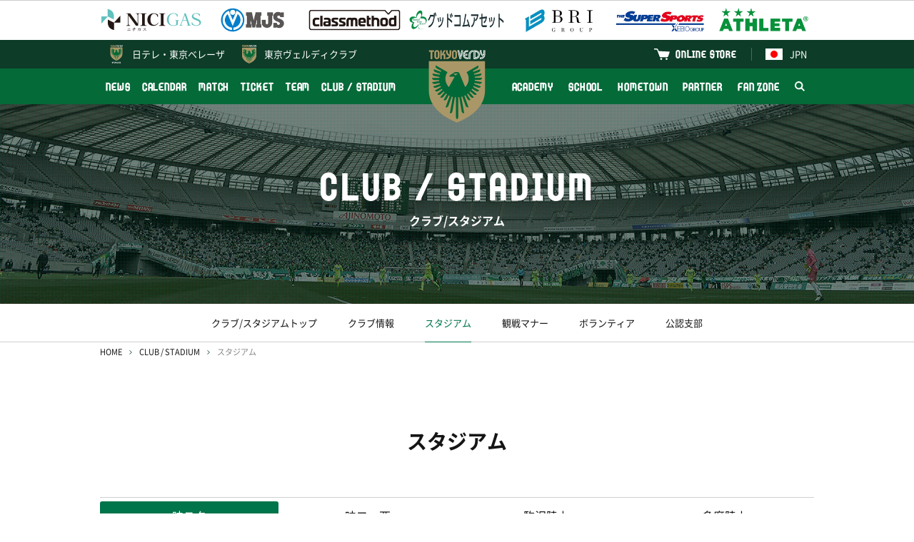

--- FILE ---
content_type: text/css;charset=UTF-8
request_url: https://verdy.co.jp/clubstadium/css/style.css?v=2025121902
body_size: 15562
content:
.slick-slider{position: relative;display: block;box-sizing: border-box;-webkit-user-select: none;-moz-user-select: none;-ms-user-select: none;user-select: none;-webkit-touch-callout: none;-khtml-user-select: none;-ms-touch-action: pan-y;touch-action: pan-y;-webkit-tap-highlight-color: transparent;}.slick-list{position: relative;display: block;overflow: hidden;margin: 0;padding: 0;}.slick-list:focus{outline: none;}.slick-list.dragging{cursor: pointer;cursor: hand;}.slick-slider .slick-track,.slick-slider .slick-list{-webkit-transform: translate3d(0, 0, 0);-moz-transform: translate3d(0, 0, 0);-ms-transform: translate3d(0, 0, 0);-o-transform: translate3d(0, 0, 0);transform: translate3d(0, 0, 0);}.slick-track{position: relative;top: 0;left: 0;display: block;margin-left: auto;margin-right: auto;}.slick-track:before,.slick-track:after{display: table;content: '';}.slick-track:after{clear: both;}.slick-loading .slick-track{visibility: hidden;}.slick-slide{display: none;float: left;height: 100%;min-height: 1px;}[dir='rtl'] .slick-slide{float: right;}.slick-slide img{display: block;}.slick-slide.slick-loading img{display: none;}.slick-slide.dragging img{pointer-events: none;}.slick-initialized .slick-slide{display: block;}.slick-loading .slick-slide{visibility: hidden;}.slick-vertical .slick-slide{display: block;height: auto;border: 1px solid transparent;}.slick-arrow.slick-hidden {display: none;}@charset "UTF-8";@font-face {font-family: 'Oswald';font-style: normal;font-weight: 700;src: local('Oswald Bold'), local('Oswald-Bold'), url(https://verdy.s3-ap-northeast-1.amazonaws.com/assets/font/TK3hWkUHHAIjg75-ohoTus9C.woff2) format('woff2'), url(https://verdy.s3-ap-northeast-1.amazonaws.com/assets/font/TK3hWkUHHAIjg75-ohoTus9E.woff) format('woff');font-display: block;}@font-face {font-family: 'Teko';font-style: normal;font-weight: 600;src: local('Teko SemiBold'), local('Teko-SemiBold'), url(https://verdy.s3-ap-northeast-1.amazonaws.com/assets/font/LYjCdG7kmE0gdXxZsCRgqA.woff2) format('woff2'), url(https://verdy.s3-ap-northeast-1.amazonaws.com/assets/font/LYjCdG7kmE0gdXxZsCRgrg.woff) format('woff');font-display: block;}@font-face {font-family: 'Noto Sans JP';font-style: normal;font-weight: 400;src: url(https://verdy.s3-ap-northeast-1.amazonaws.com/assets/font/NotoSansJPS-Regular.woff2) format('woff2'), url(https://verdy.s3-ap-northeast-1.amazonaws.com/assets/font/NotoSansJPS-Regular.woff) format('woff');font-display: block;}@font-face {font-family: 'Noto Sans JP';font-style: normal;font-weight: 700;src: url(https://verdy.s3-ap-northeast-1.amazonaws.com/assets/font/NotoSansJPS-Bold.woff2) format('woff2'), url(https://verdy.s3-ap-northeast-1.amazonaws.com/assets/font/NotoSansJPS-Bold.woff) format('woff');font-display: block;}html,body,div,span,object,iframe,h1,h2,h3,h4,h5,h6,p,blockquote,pre,abbr,address,cite,code,del,dfn,em,img,ins,kbd,q,samp,small,strong,sub,sup,var,b,i,dl,dt,dd,ol,ul,li,fieldset,form,label,legend,table,caption,tbody,tfoot,thead,tr,th,td,article,aside,canvas,details,figcaption,figure,footer,header,hgroup,menu,nav,section,summary,time,mark,audio,video{margin:0;padding:0;border:0;outline:0;font-size:100%;vertical-align:baseline;background:transparent}body{line-height:1}article,aside,details,figcaption,figure,footer,header,hgroup,menu,nav,section{display:block}nav ul{list-style:none}blockquote,q{quotes:none}blockquote:before,blockquote:after,q:before,q:after{content:none}a{margin:0;padding:0;font-size:100%;vertical-align:baseline;background:transparent}ins{background-color:#ff9;color:#000;text-decoration:none}mark{background-color:#ff9;color:#000;font-style:italic;font-weight:bold}del{text-decoration:line-through}abbr[title],dfn[title]{border-bottom:1px dotted;cursor:help}table{border-collapse:collapse;border-spacing:0}hr{display:block;height:1px;border:0;border-top:1px solid #ccc;margin:1em 0;padding:0}input,select{vertical-align:middle}html{font-size: 62.5%;color: #151515;}body{font-family: 'Noto Sans JP','Hiragino Kaku Gothic Pro','ヒラギノ角ゴ Pro W3','メイリオ','Meiryo',sans-serif;-webkit-text-size-adjust: 100%;min-width: 1040px;padding: 146px 0 0;}.body_wrap{}input{font-family: 'Noto Sans JP','Hiragino Kaku Gothic Pro','ヒラギノ角ゴ Pro W3','メイリオ','Meiryo',sans-serif;}::placeholder{color: #a9a9a9;}:-ms-input-placeholder{color: #a9a9a9;}::-ms-input-placeholder{color: #a9a9a9;}body.lock{width: 100%;height: 100%;position: fixed;-webkit-backface-visibility:hidden;backface-visibility:hidden;}body *{box-sizing: border-box;}ul li, ol li{list-style: none;}img{width: 100%;}a{transition: background-color .2s ease-in-out, border .2s ease-in-out, opacity .2s ease-in-out, color .2s ease-in-out;text-decoration: none;color: #151515;-webkit-tap-highlight-color: rgba(13,60,40,0.1);}@media screen and (max-width: 768px) {html{height: 100%;touch-action: manipulation;} body{min-width: 100%;height: 100%;padding: 76px 0 0;} a:hover{opacity: 1;} input[type="text"]:focus{outline: 0;}}@media screen and (max-width: 480px) {body{padding: 100px 0 0;}}.clearfix:after{content:".";display:block;height:0px;clear:both;visibility:hidden;font-size: 0.1em;}.clearfix{display:block;}.inner{max-width: 1040px;margin: 0 auto;padding: 0 20px;}@media screen and (max-width: 768px) {.inner{max-width: 620px;padding: 0 10px;}}.m-sp{display: none !important;}@media screen and (max-width: 768px) {.m-pc{display: none !important;} .m-sp{display: block !important;}}.m-title01{font-family: 'TokyoOne', sans-serif;letter-spacing: 0.05em;font-size: 3.0rem;color: #00744b;text-align: center;}@media screen and (max-width: 768px) {.m-title01{font-size: 2.4rem;}}.m-title02{position: relative;margin: 30px 0!important;padding: 15px 0;font-size: 2.2rem!important;font-weight: bold;line-height: 1.3;}.m-title02:before{content: '';position: absolute;left: 0;bottom: 0;background-color: #00744b;display: block;width: 50px;height: 3px;}@media screen and (max-width: 768px) {.m-title02{margin: 20px 0;font-size: 1.8rem;} .m-title02:before{width: 40px;}}.m-title03{border-bottom: 1px solid #d0d0d0;margin: 100px 0 70px;padding: 0 0 60px;font-size: 2.8rem;text-align: center;line-height: 1.3;}@media screen and (max-width: 768px) {.m-title03{margin: 45px 0 30px;padding: 0 0 30px;font-size: 2.2rem;}}.m-title04{background-color: #151515;padding: 12px;font-size: 1.6rem;color: #ffffff;line-height: 1.3;text-align: center;overflow: hidden;white-space: nowrap;text-overflow: ellipsis;}.m-title04 span{display: inline-block;position: relative;padding: 0 0 0 40px;text-align: left;}.m-title04 span img{position: absolute;left: 0;top: 50%;margin: -15px 0 0;width: 30px;}@media screen and (max-width: 768px) {.m-title04{padding: 5px;font-size: 1.4rem;} .m-title04 span{padding: 0 0 0 35px;}}.m-title05{color: #00744b;line-height: 1.3;font-size: 1.6rem;font-weight: bold;margin: 0 0 20px;}@media screen and (max-width: 768px) {.m-title05{font-size: 1.4rem;margin: 0 0 15px;}}.m-txt01{margin: 20px 0;font-size: 1.4rem;line-height: 1.6;}.m-txt01.large{font-size: 1.6rem;}.m-txt01.bold{font-weight: bold;}@media screen and (max-width: 768px) {.m-txt01{margin: 10px 0;font-size: 1.3rem;} .m-txt01.large{font-size: 1.3rem;}}.m-btn01{font-family: 'BFBonn', sans-serif;font-weight: 400;text-align: center;}.m-btn01 a{background: url(https://verdy.s3-ap-northeast-1.amazonaws.com/assets/common/img/icon_menu-right-white.gz.svg) no-repeat 140px center #00744b;background-size: 7px auto;display: inline-block;padding: 7px 0 0;border: 2px solid #00744b;border-radius: 17px;width: 160px;height: 34px;font-size: 1.4rem;color: #ffffff;}.m-btn01 a[target="_blank"]{background-image: url(https://verdy.s3-ap-northeast-1.amazonaws.com/assets/common/img/icon_blank.gz.svg);background-position: 135px;background-size: 10px auto;}.m-btn01.outline a{background-color: transparent;border: 2px solid #ffffff;}.m-btn01 a:hover{background-color: #0d3c28;border: 2px solid #0d3c28;}.m-btn01.white a{background-image: url(https://verdy.s3-ap-northeast-1.amazonaws.com/assets/common/img/icon_menu-right.gz.svg);background-color: #ffffff;border-color: #ffffff;color: #00744b;}.m-btn01.white a:hover{background-image: url(https://verdy.s3-ap-northeast-1.amazonaws.com/assets/common/img/icon_menu-right-white.gz.svg);background-color: #00744b;border-color: #00744b;color: #ffffff;}.m-btn01.white a[target="_blank"]{background-image: url(https://verdy.s3-ap-northeast-1.amazonaws.com/assets/common/img/icon_blank-green.png);background-position: 135px;background-size: 10px auto;}.m-btn01.white a[target="_blank"]:hover{background-image: url(https://verdy.s3-ap-northeast-1.amazonaws.com/assets/common/img/icon_blank.gz.svg);}@media screen and (max-width: 768px) {.m-btn01 a{background-position: 130px center;padding: 6px 0 0;border-radius: 15px;width: 150px;height: 30px;font-size: 1.2rem;} .m-btn01 a[target="_blank"], .m-btn01.white a[target="_blank"]{background-position: 125px;}}.m-btn02{text-align: center;font-size: 1.4rem;}.m-btn02 a{position: relative;display: inline-block;padding: 5px 25px 5px 0;}.m-btn02.green a{color: #00744b;}.m-btn02 a:hover{color: #00744b;}.m-btn02.green a:hover{opacity: .8;}.m-btn02 a:after{content: '';background: url(https://verdy.s3-ap-northeast-1.amazonaws.com/assets/common/img/icon_menu-right-white.gz.svg) no-repeat center center #00744b;background-size: 5px auto;position: absolute;right: 0;top: 50%;display: block;margin: -9px 0 0;border-radius: 9px;width: 18px;height: 18px;}@media screen and (max-width: 768px) {.m-btn02{font-size: 1.3rem;}}.m-btn03{margin: 25px -16px;text-align: center;font-size: 1.6rem;}.m-btn03 a{position: relative;display: inline-block;background-color: #00744b;border-radius: 3px;margin: 0 17px;padding: 17px;width: 310px;color: #ffffff;}.m-btn03 a:after{content: '';position: absolute;right: 15px;top: 50%;background: url(https://verdy.s3-ap-northeast-1.amazonaws.com/assets/common/img/icon_menu-right-white.gz.svg) no-repeat center center;background-size: auto 12px;margin: -6px 0 0;display: block;width: 12px;height: 12px;}.m-btn03 a:hover{opacity: .8;}@media screen and (max-width: 768px) {.m-btn03{margin: 15px 0;font-size: 1.4rem;} .m-btn03 a{margin: 0;padding: 15px;width: 100%;} .m-btn03 a:nth-child(n+2){margin: 10px 0 0;}}.m-btn04{position: relative;display: block;background-color: #ffffff;border: 1px solid #d0d0d0;border-radius: 3px;font-size: 1.6rem;padding: 15px 40px 15px 15px;}.m-btn04:after{transition: right .3s;content: '';position: absolute;right: 15px;top: 50%;background: url(https://verdy.s3-ap-northeast-1.amazonaws.com/assets/common/img/icon_menu-right-white.gz.svg) no-repeat center center #00744b;background-size: 7px auto;display: block;border-radius: 12px;margin: -12px 0 0;width: 24px;height: 24px;}.m-btn04:hover{color: #00744b;}.m-btn04:hover:after{right: 11px;}.m-btn04.notlink {font-size: 1.4rem;}.m-btn04.notlink::after {content: none;}@media screen and (max-width: 768px) {.m-btn04{font-size: 1.4rem;} .m-btn04:after{background-size: 5px auto;border-radius: 10px;margin: -10px 0 0;width: 20px;height: 20px;}}.m-label01{position: relative;display: inline-block;border-radius: 2px;padding: 4px 0;width: 50px;font-family: 'BFBonn', sans-serif;font-weight: 700;font-size: 1.1rem;color: #ffffff;text-align: center;line-height: 1;}.m-label01.home{background-color: #f0bb00;}.m-label01.away{background-color: #888888;}@media screen and (max-width: 768px) {.m-label01{padding: 2px 0;width: 45px;font-size: 1.0rem;}}.m-label02{display: inline-block;border-radius: 3px;padding: 4px 12px;width: 80px;font-size: 1.2rem;font-weight: bold;color: #ffffff;text-align: center;line-height: 1;}.m-label02.workout{background-color: #279709;}.m-label02.game{background-color: #f08c3b;}.m-label02.off{background-color: #a9a9a9;}.m-label02.media{background-color: #3b7ab4;}.m-label02.other{background-color: #dfc30a;}.m-label02.birthday{background-color: #ffffff;border: 1px solid #d0d0d0;padding: 3px 12px;color: #151515;}@media screen and (max-width: 768px) {.m-label02{padding: 4px 10px;width: 60px;font-size: 1.0rem;}}.m-label03{display: inline-block;background-color: #dce7e3;background-position: 10px center;background-repeat: no-repeat;border-radius: 3px;padding: 7px 10px 7px 35px;font-size: 1.2rem;font-weight: bold;color: #00744b;line-height: 1;}.m-label03 a{color: #00744b;}.m-label03.top{background-image: url(https://verdy.s3.ap-northeast-1.amazonaws.com/assets/common/img/icon_verdy_ac.gz.svg);background-size: 20px auto;}.m-label03.club{background-image: url(https://verdy.s3-ap-northeast-1.amazonaws.com/assets/common/img/icon_pitch.gz.svg);}.m-label03.event{background-image: url(https://verdy.s3-ap-northeast-1.amazonaws.com/assets/common/img/icon_calendar-check.gz.svg);}.m-label03.hometown{background-image: url(https://verdy.s3-ap-northeast-1.amazonaws.com/assets/common/img/icon_building.gz.svg);}.m-label03.beleza{background-image: url(https://verdy.s3.ap-northeast-1.amazonaws.com/assets/beleza/common/img/emblem_beleza_ac.gz.svg);background-size: 20px auto;}.m-label03.academy{background-image: url(https://verdy.s3-ap-northeast-1.amazonaws.com/assets/common/img/icon_academy.gz.svg);}.m-label03.school{background-image: url(https://verdy.s3-ap-northeast-1.amazonaws.com/assets/common/img/icon_futbol.gz.svg);}.m-label03.talk{background-image: url(https://verdy.s3-ap-northeast-1.amazonaws.com/assets/common/img/icon_verdy-mascot.gz.svg);background-size: 17px auto;}.m-label03.partner{background-image: url(https://verdy.s3.ap-northeast-1.amazonaws.com/assets/common/img/icon_partner.gz.svg);background-size: 18px auto;}@media screen and (max-width: 768px) {.m-label03{background-position: 6px center;background-size: 14px auto;padding: 6px 6px 6px 26px;font-size: 1.0rem;} .m-label03.top{background-size: 16px auto;} .m-label03.beleza{background-size: 16px auto;} .m-label03.talk{background-size: 16px auto;}}.m-thumbnail01{overflow: hidden;}.m-thumbnail01 a{float: left;background-color: #eeeeee;display: block;border-radius: 3px;margin: 0 13px 13px 0;padding: 0 0 20px;width: 240px;overflow: hidden;color: #151515;}.m-thumbnail01 a:nth-child(4n){margin: 0 0 13px;}.m-thumbnail01 a .img{position: relative;display: block;margin: 0 0 12px;line-height: 0;overflow: hidden;background-color: #FFFFFF;}.m-thumbnail01 a .img img{transition: all .4s ease-in-out;}.m-thumbnail01 a .img .label{position: absolute;right: 0;bottom: 0;background-position: 9px center;background-repeat: no-repeat;background-color: #00744b;display: block;padding: 8px 10px 8px 33px;font-size: 1.2rem;font-weight: bold;color: #ffffff;line-height: 1;}.m-thumbnail01 a .img .label.top{background-image: url(https://verdy.s3.ap-northeast-1.amazonaws.com/assets/common/img/icon_verdy_ac_w.gz.svg);background-size: 20px auto;}.m-thumbnail01 a .img .label.club{background-image: url(https://verdy.s3-ap-northeast-1.amazonaws.com/assets/common/img/icon_pitch-white.gz.svg);}.m-thumbnail01 a .img .label.hometown{background-image: url(https://verdy.s3-ap-northeast-1.amazonaws.com/assets/common/img/icon_building-white.gz.svg);}.m-thumbnail01 a .img .label.event{background-image: url(https://verdy.s3-ap-northeast-1.amazonaws.com/assets/common/img/icon_calendar-check-white.gz.svg);}.m-thumbnail01 a .img .label.beleza{background-image: url(https://verdy.s3.ap-northeast-1.amazonaws.com/assets/beleza/common/img/emblem_beleza_ac_w.gz.svg);background-size: 20px auto;}.m-thumbnail01 a .img .label.academy{background-image: url(https://verdy.s3-ap-northeast-1.amazonaws.com/assets/common/img/icon_academy-white.gz.svg);}.m-thumbnail01 a .img .label.school{background-image: url(https://verdy.s3-ap-northeast-1.amazonaws.com/assets/common/img/icon_futbol-white.gz.svg);}.m-thumbnail01 a .date{display: block;margin: 0 0 7px;padding: 0 20px;font-size: 1.2rem;font-weight: bold;}.m-thumbnail01 a .txt{display: block;padding: 0 20px;font-size: 1.4rem;line-height: 1.6;}.m-thumbnail01 a:hover .img img{transform: scale(1.1);}.m-thumbnail01 a:hover .txt{color: #00744b;}@media screen and (max-width: 768px) {.m-thumbnail01 a{margin: 0 0 4%;padding: 0 0 10px;width: 48%;} .m-thumbnail01 a:nth-child(4n){margin: 0 0 4%;} .m-thumbnail01 a:nth-child(even){float: right;} .m-thumbnail01 a .img{margin: 0 0 10px;} .m-thumbnail01 a .img .label{background-size: 14px auto;padding: 8px 10px 8px 28px;font-size: 1.0rem;} .m-thumbnail01 a .img .label.top{background-size: 16px auto;} .m-thumbnail01 a .img .label.beleza{background-size: 16px auto;} .m-thumbnail01 a .date{margin: 0 0 5px;padding: 0 10px;font-size: 1.0rem;} .m-thumbnail01 a .txt{padding: 0 10px;font-size: 1.3rem;}}.thumbnail02 ul{overflow: hidden;}.thumbnail02 ul li{float: left;border: 1px solid #eeeeee;border-radius: 3px;margin: 0 0 20px;width: 490px;overflow: hidden;}.thumbnail02 ul li:nth-child(even){float: right;}.thumbnail02 ul li a{display: table;background-color: #eeeeee;width: 100%;}.thumbnail02 ul li a > span{display: table-cell;vertical-align: middle;overflow: hidden;}.thumbnail02 ul li a > span.img{width: 200px;background-color: white;}.thumbnail02 ul li a > span.img img{transition: all .4s ease-in-out;}.thumbnail02 ul li a > span.txt{padding: 15px;font-size: 1.4rem;line-height: 1.6;}.thumbnail02 ul li a:hover > span.img img{transform: scale(1.1);}.thumbnail02 ul li a:hover > span.txt{color: #00744b;}@media screen and (max-width: 768px) {.thumbnail02 ul li{margin: 0 0 4%;width: 48%;} .thumbnail02 ul li a{display: block;} .thumbnail02 ul li a > span{display: block;} .thumbnail02 ul li a > span.img{width: 100%;} .thumbnail02 ul li a > span.txt{padding: 10px;font-size: 1.3rem;}}.m-thumbnail03{overflow: hidden;}.m-thumbnail03 .field{float: left;margin: 0 13px 13px 0;width: 240px;}.m-thumbnail03 .field:nth-child(4n){margin: 0 0 13px;}.m-thumbnail03 .field .thumbnail{position: relative;display: block;background-color: #0d3c28;border-radius: 3px;line-height: 1.3;font-weight: bold;text-align: center;color: #ffffff;overflow: hidden;}.m-thumbnail03 .field .thumbnail span{display: block;}.m-thumbnail03 .field .thumbnail .img{line-height: 0;overflow: hidden;}.m-thumbnail03 .field .thumbnail .img img{transition: all .4s ease-in-out;transition: opacity 0;}.m-thumbnail03 .field .thumbnail .name{padding: 8px 5px 12px;font-size: 1.8rem;}.m-thumbnail03 .field .thumbnail .name small{display: block;margin: 5px 0 0;font-size: 1.1rem;font-weight: normal;}.m-thumbnail03 .field .thumbnail .name .position{margin: 0 0 5px;font-size: 1.3rem;font-style: italic;}.m-thumbnail03 .field .thumbnail .no{position: absolute;right: 17px;top: 0;font-family: 'Oswald', sans-serif;font-size: 4.6rem;font-style: italic;color: #151515;}.m-thumbnail03 .field table{width: 100%;}.m-thumbnail03 .field table th,.m-thumbnail03 .field table td{border-bottom: 1px solid #d0d0d0;font-size: 1.4rem;vertical-align: top;line-height: 1.3;padding: 10px;}.m-thumbnail03 .field table th{text-align: left;white-space: nowrap;}.m-thumbnail03 .field table td{text-align: right;}@media screen and (max-width: 768px) {.m-thumbnail03 .field{width: 48%;} .m-thumbnail03 .field, .m-thumbnail03 .field:nth-child(4n){margin: 0 0 4%;} .m-thumbnail03 .field:nth-child(even){float: right;} .m-thumbnail03 .field .thumbnail .name{font-size: 1.5rem;} .m-thumbnail03 .field .thumbnail .name .position{margin: 0 0 3px;font-size: 1.0rem;} .m-thumbnail03 .field .thumbnail .name small{margin: 3px 0 0;font-size: 1.0rem;} .m-thumbnail03 .field .thumbnail .name .position{margin: 0 0 3px;font-size: 1.0rem;} .m-thumbnail03 .field .thumbnail .no{right: 10px;top: 3px;font-size: 2.8rem;} .m-thumbnail03 .field table th, .m-thumbnail03 .field table td{font-size: 1.0rem;display: block;} .m-thumbnail03 .field table th{padding: 7px 7px 5px;border-bottom: none;} .m-thumbnail03 .field table td{padding: 0 7px 7px;text-align: left;}}.m-list01{margin: 0 0 30px;}.m-list01 a{display: block;border-bottom: 1px solid #d0d0d0;padding: 10px 10px 15px;}.m-list01 .date{font-size: 1.2rem;font-weight: bold;}.m-list01 .m-label03{margin: 0 0 0 15px;}.m-list01 .m-label03+.m-label03{margin: 0 0 0 6px;}.m-list01 .txt{display: block;margin: 5px 0 0;font-size: 1.5rem;line-height: 1.6;}.m-list01 a:hover .txt{color: #00744b;}@media screen and (max-width: 768px) {.m-list01{margin: 0 0 20px;} .m-list01 a{padding: 7px 10px 10px;} .m-list01 .date{font-size: 1.0rem;} .m-list01 .m-label03{margin: 0 0 0 10px;font-size: 1.0rem;} .m-list01 .m-label03+.m-label03{margin: 0 0 1px 4px;} .m-list01 .txt{margin: 5px 0 0;font-size: 1.4rem;}}.m-list02 a{text-decoration: underline;}.m-list02 a:hover{color: #00744b;text-decoration: none;}.m-list02 table{margin: 10px 0;}.m-list02 table th,.m-list02 table td{font-size: 1.2rem;font-weight: normal;line-height: 1.6;}.m-list02 table th{padding: 0 7px 0 0;}@media screen and (max-width: 768px) {.m-list02 table th, .m-list02 table td{font-size: 1.1rem;} .m-list02 table th{padding: 0 5px 0 0;}}.m-list03{line-height: 1.6;font-size: 1.4rem;}.m-list03 a{text-decoration: underline;}.m-list03 a:hover{color: #00744b;text-decoration: none;}.m-list03 ul{margin: 20px 0;}.m-list03 ul li{margin: 0 0 5px;padding: 0 0 0 1em;text-indent: -1em;}.m-list03 ul li small{font-size: 1.2rem;}@media screen and (max-width: 768px) {.m-list03{font-size: 1.3rem;} .m-list03 ul{margin: 10px 0;} .m-list03 ul li{margin: 0 0 3px;} .m-list03 ul li small{font-size: 1.1rem;}}.m-table01{overflow-x: auto;width: 1px;min-width: 100%;*width: 100%;}.m-table01 table{border-bottom: 1px solid #cdcdd1;width: 100%;}.m-table01 table th,.m-table01 table td{vertical-align: middle;line-height: 1.3;}.m-table01 table thead th{background-color: #0d3c28;border-left: 1px solid #d0d0d0;padding: 12px;font-size: 1.2rem;font-weight: bold;color: #ffffff;}.m-table01 table thead tr:first-child th:first-child{border: none;}.m-table01 table thead tr:nth-child(n+2) th{border-top: 1px solid #d0d0d0;}.m-table01 table thead th small{display: block;font-size: 1.0rem;}.m-table01 table tbody th,.m-table01 table tbody td{border-top: 1px solid #cdcdd1;padding: 12px 15px;font-size: 1.4rem;}.m-table01 table tbody tr:first-child th,.m-table01 table tbody tr:first-child td{border-top: none;}@media screen and (max-width: 768px) {.m-table01.w690 table{table-layout: fixed;width: 690px;} .m-table01 table th, .m-table01 table td{white-space: nowrap;} .m-table01.w690 table th, .m-table01.w690 table td{white-space: normal;} .m-table01 table thead th{padding: 10px 5px;font-size: 1.0rem;} .m-table01 table thead th small{font-size: 0.9rem;} .m-table01 table tbody th, .m-table01 table tbody td{padding: 7px 10px;font-size: 1.1rem;}}.m-table01.selflay{overflow-x: inherit;}.m-table01.selflay table tr:nth-child(even) th,.m-table01.selflay table tr:nth-child(even) td{background-color: #f3f5f4;}.m-table01.selflay table th small{font-size: 1.3rem;font-weight: normal;margin: 0 0 0 10px;}.m-table01.selflay table th,.m-table01.selflay table td{text-align: center;white-space: normal;}.m-table01.selflay table th.tl,.m-table01.selflay table td.tl{text-align: left;}@media screen and (max-width: 768px) {.m-table01.selflay table th small{display: block;font-size: 1.0rem;margin: 0;}}.m-table01.matchlay{margin: 30px 0;}.m-table01.matchlay table tbody th,.m-table01.matchlay table tbody td{white-space: inherit;padding: 20px;line-height: 1.4;}.m-table01.matchlay table tbody tr:nth-child(even) th,.m-table01.matchlay table tbody tr:nth-child(even) td{background-color: #f3f5f4;}.m-table01.matchlay table tbody th{text-align: center;font-size: 1.6rem;white-space: nowrap;}.m-table01.matchlay table tbody td{position: relative;background-clip: padding-box;}.m-table01.matchlay table tbody td + td{width: 55%;}.m-table01.matchlay table tbody td .date{width: 100%;}.m-table01.matchlay table tbody td .stadium{position: relative;display: inline-block;margin: 5px 0 0;padding: 0 0 0 60px;width: 100%;}.m-table01.matchlay table tbody td .stadium.nolabel{padding: 0;}.m-table01.matchlay table tbody td .stadium .m-label01{position: absolute;left: 0;top: 0;margin: 0 10px 0 0;}.m-table01.matchlay table tbody td .vs{position: relative;display: table;}.m-table01.matchlay table tbody td .vs{width: 100%;}.m-table01.matchlay table tbody td a.vs:after{transition: opacity .2s ease-in-out;content: '';position: absolute;right: -10px;top: 50%;background: url(https://verdy.s3-ap-northeast-1.amazonaws.com/assets/common/img/icon_menu-right-white.gz.svg) no-repeat center center #00744b;background-size: 7px auto;display: block;border-radius: 12px;margin: -12px 0 0;width: 24px;height: 24px;}.m-table01.matchlay table tbody td .vs > div{display: table-cell;vertical-align: middle;}.m-table01.matchlay table tbody td .club{position: relative;transition: color .2s ease-in-out;width: 350px;padding: 0 0 0 50px;font-size: 1.8rem;font-weight: bold;}.m-table01.matchlay table tbody td .club.noembl{padding: 0;}.m-table01.matchlay table tbody td .club img{position: absolute;left: 0;top: 50%;margin: -20px 15px 0 0;width: 40px;vertical-align: middle;}.m-table01.matchlay table tbody td .score{transition: opacity .2s ease-in-out;padding: 0 30px 0 0;text-align: right;}.m-table01.matchlay table tbody td .score .mark{margin: 0 10px 0 0;font-size: 1.8rem;}.m-table01.matchlay table tbody td .score .num{position: relative;display: inline-block;min-width: 45px;font-family: 'TokyoOne', sans-serif;letter-spacing: 0.05em;font-size: 3.0rem;text-align: center;vertical-align: baseline;}.m-table01.matchlay table tbody td .score .num strong{color: #00744b;}.m-table01.matchlay table tbody td .score .num small{vertical-align: middle;font-size: 1.6rem;}.m-table01.matchlay table tbody td a:hover .club,.m-table01.matchlay table tbody td .ticket:hover{color: #00744b;}.m-table01.matchlay table tbody td a.vs:hover:after,.m-table01.matchlay table tbody td a:hover .score{opacity: .8;}@media screen and (max-width: 768px) {.m-table01.matchlay .m-table01{overflow-x: inherit;} .m-table01.matchlay{margin: 20px 0;} .m-table01.matchlay table tbody th, .m-table01.matchlay table tbody td{padding: 10px 5px;} .m-table01.matchlay table tbody th{width: 1em;font-size: 1.2rem;white-space: inherit;} .m-table01.matchlay table tbody td{text-align: center;} .m-table01.matchlay table tbody td + td{text-align: left;} .m-table01.matchlay table tbody td .date{font-size: 1.2rem;} .m-table01.matchlay table tbody td .stadium{padding: 0;font-size: 1.2rem;} .m-table01.matchlay table tbody td .stadium.nolabel{margin-top: 16px;} .m-table01.matchlay table tbody td .stadium .m-label01{position: relative;left: inherit;top: inherit;display: block;margin: 0 auto 2px;} .m-table01.matchlay table tbody td .vs{display: inline-block;width: 100%;} .m-table01.matchlay table tbody td a.vs:after{right: 0;background-size: 5px auto;border-radius: 10px;margin: -10px 0 0;width: 20px;height: 20px;} .m-table01.matchlay table tbody td .vs > div{display: inline-block;width: 100%;} .m-table01.matchlay table tbody td .club{width: auto;padding: 0 25px 0 35px;font-size: 1.4rem;line-height: 1.3;} .m-table01.matchlay table tbody td .club.noembl{padding: 0 25px 0 0;} .m-table01.matchlay table tbody td .club img{left: 5px;top: -3px;margin: 0;width: 25px;} .m-table01.matchlay table tbody td .score{margin: 0 0 -10px 10px;padding: 0;text-align: left;} .m-table01.matchlay table tbody td .score .mark{margin: 0 3px 0 0;font-size: 1.6rem;} .m-table01.matchlay table tbody td .score .num{top: 3px;font-size: 2.6rem;vertical-align: super;} .m-table01.matchlay table tbody td .score .num small{font-size: 1.4rem;}}.m-table02 table{border-bottom: 1px solid #d0d0d0;margin: 20px 0;width: 100%;line-height: 1.6;}.m-table02 table th,.m-table02 table td{border-top: 1px solid #d0d0d0;padding: 12px 15px;vertical-align: middle;text-align: left;font-size: 1.4rem;font-weight: normal;}.m-table02 table th{background-color: #eeeeee;}.m-table02 table td{border-left: 1px solid #d0d0d0;}.m-table02 a.icon_access{color: #00744b;position: relative;display: inline-block;padding: 5px 25px 5px 0;}.m-table02 a.icon_access:after{content: '';background: url(https://verdy.s3-ap-northeast-1.amazonaws.com/assets/common/img/icon_menu-right-white.gz.svg) no-repeat center center #00744b;background-size: 5px auto;position: absolute;right: 0;top: 50%;display: block;margin: -9px 0 0;border-radius: 9px;width: 18px;height: 18px;}@media screen and (min-width: 768px) {.m-table02 a.icon_access:hover{opacity: .8;}}@media screen and (max-width: 768px) {.m-table02 table{margin: 7px 0;} .m-table02 table th, .m-table02 table td{padding: 10px;font-size: 1.2rem;word-break:break-word;}}.m-menu01{line-height: 1.3;font-size: 1.4rem;overflow: hidden;text-align: center;margin: -10px 0 0;}.m-menu01 a{position: relative;float: left;display: block;border: 1px solid #d0d0d0;border-radius: 3px;padding: 10px 10px 15px;width: 495px;}.m-menu01 a:after{content: '';position: absolute;left: 50%;bottom: 1px;background: url(https://verdy.s3-ap-northeast-1.amazonaws.com/assets/common/img/icon_menu-down.gz.svg) no-repeat center center;display: block;margin: 0 0 0 -5px;width: 10px;height: 10px;}.m-menu01 a:hover{color: #00744b;}.m-menu01.col2 a,.m-menu01.col3 a{margin: 10px 10px 0 0;}.m-menu01.col2 a:nth-child(2n),.m-menu01.col3 a:nth-child(3n){margin: 10px 0 0 0;}.m-menu01.col3 a{width: 326.66px;}@media screen and (max-width: 768px) {.m-menu01{font-size: 1.3rem;margin: -2% 0 0;} .m-menu01 a, .m-menu01.col3 a{width: 49%;} .m-menu01.col2 a, .m-menu01.col3 a, .m-menu01.col2 a:nth-child(2n), .m-menu01.col3 a:nth-child(3n){margin: 2% 0 0;} .m-menu01 a{float: left;padding: 5px 5px 12px;} .m-menu01 a:nth-child(even){float: right;} .m-menu01.col3.fin{margin: -1.33% 0 0;} .m-menu01.col3.fin a{width: 32%;margin: 1.66% 0 0 1.66%;} .m-menu01.col3.fin a:first-child{margin: 1.66% 0 0;} .m-menu01.col3.fin a:nth-child(even){float: left;}}.m-menu02 ul{border-top: 1px solid #d0d0d0;border-bottom: 1px solid #d0d0d0;padding: 5px 0;text-align: center;font-size: 1.6rem;line-height: 1.3;overflow: hidden;}.m-menu02 ul li{float: left;}.m-menu02 ul li a{display: table;border-radius: 3px;width: 100%;}.m-menu02 ul li a:hover{color: #00744b;}.m-menu02 ul li a.active{background-color: #00744b;color: #ffffff;}.m-menu02 ul li a span{display: table-cell;padding: 10px;vertical-align: middle;}.m-menu02 ul.col2 li{width: 50%;}.m-menu02 ul.col3 li{width: 33.33%;}.m-menu02 ul.col4 li{width: 25%;}@media screen and (max-width: 768px) {.m-menu02 ul{font-size: 1.4rem;} .m-menu02 ul li a span{padding: 7px;}}.m-inquiry01{margin: 20px 0;line-height: 1.6;font-size: 1.4rem;}.m-inquiry01 dl dt{font-weight: bold;}@media screen and (max-width: 768px) {.m-inquiry01{margin: 10px 0;font-size: 1.3rem;}}.m-unique-box01{overflow: hidden;}.m-unique-box01 .box{float: left;display: table;border: 1px solid #d0d0d0;border-radius: 3px;margin: 0 0 10px;width: 495px;}.m-unique-box01 .box:nth-child(even){float: right;}.m-unique-box01 .box > div{display: table-cell;vertical-align: middle;}.m-unique-box01 .box .no{padding: 12px 0;width: 65px;font-family: 'Oswald', sans-serif;font-size: 3.4rem;text-align: center;color: #00744b;}.m-unique-box01 .box .txt{padding: 7px 10px 7px 0;font-size: 1.4rem;font-style: italic;line-height: 1.6;}.m-unique-box01 .box .txt .new{color: #e22828;}.m-unique-box01 .box .txt small{font-size: 1.1rem;}.m-unique-box01 .box .txt small.block{display: block;}.m-unique-box01 .m-list02{float: left;width: 100%;}@media screen and (max-width: 768px) {.m-unique-box01 .box{margin: 0 0 7px;width: 100%;} .m-unique-box01 .box .no{padding: 10px 0;width: 50px;font-size: 3.0rem;} .m-unique-box01 .box .txt{padding: 5px 10px 5px 0;font-size: 1.3rem;} .m-unique-box01 .box .txt small{font-size: 1.0rem;}}.m-unique-box02{line-height: 1.6;overflow: hidden;}.m-unique-box02 .box{float: left;border: 1px solid #d0d0d0;border-radius: 3px;margin: 0 12px 0 0;padding: 15px 20px;width: 325px;}.m-unique-box02 .box:nth-child(3n){margin: 0;}.m-unique-box02.col2 .box, .m-unique-box02.col2 .box:nth-child(3n){width: 495px;margin: 0 10px 10px 0;}.m-unique-box02.col2 .box:nth-child(2n){margin: 0;}.m-unique-box02 .box .label{font-family: 'Oswald', sans-serif;font-size: 1.4rem;color: #00744b;}.m-unique-box02 .box .ttl{font-size: 1.8rem;font-weight: bold;}.m-unique-box02 .box .body{margin: 10px 0 0;font-size: 1.4rem;}@media screen and (max-width: 768px) {.m-unique-box02 .box, .m-unique-box02 .box:nth-child(3n), .m-unique-box02.col2 .box, .m-unique-box02.col2 .box:nth-child(3n), .m-unique-box02.col2 .box:nth-child(2n){margin: 0;padding: 10px 15px;width: 100%;} .m-unique-box02 .box:nth-child(n+2), .m-unique-box02.col2 .box:nth-child(n+2){margin: 10px 0 0;} .m-unique-box02 .box .label{font-size: 1.2rem;} .m-unique-box02 .box .ttl{font-size: 1.5rem;} .m-unique-box02 .box .body{margin: 5px 0 0;font-size: 1.3rem;}}.slick-arrow{transition: opacity .2s;position: absolute;top: 50%;background-position: center center;background-repeat: no-repeat;background-size: 9px auto;background-color: #0d3c28;border: none;border-radius: 25px;margin: -25px 0 0;width: 50px;height: 50px;text-indent: -9999px;cursor: pointer;z-index: 1;}.slick-arrow:hover{opacity: .8;}.slick-prev{left: 0;background-image: url(https://verdy.s3-ap-northeast-1.amazonaws.com/assets/common/img/icon_menu-left-white.gz.svg);}.slick-next{right: 0;background-image: url(https://verdy.s3-ap-northeast-1.amazonaws.com/assets/common/img/icon_menu-right-white.gz.svg);}.slick-arrow.slick-disabled{opacity: .4;}header{position: fixed;left: 0;top: 0;min-width: 1040px;width: 100%;z-index: 100;-webkit-backface-visibility:hidden;backface-visibility:hidden;}header a{color: #ffffff;}header a:hover{opacity: .8;}header .sp_wrap{position: relative;}header .official-link{background-position: 0 center;background-repeat: no-repeat;display: block;padding: 13px 0 0;height: 40px;font-size: 1.3rem;}header .beleza{position: absolute;left: 50%;top: 0;background-image: url(https://verdy.s3.ap-northeast-1.amazonaws.com/assets/beleza/common/img/emblem_beleza_ac_w.gz.svg);background-size: 26px auto;margin: 0 0 0 -490px;padding-left: 35px;}header .logo{position: absolute;left: 50%;top: 5px;margin: 0 0 0 -60px;width: 120px;}header .logo:hover{opacity: 1;}@media screen and (max-width: 768px) {header{min-width: 100%;} header a:hover{opacity: 1;} header .sp_wrap{box-shadow: 0px 1px 2px 0px rgba(0,0,0,0.25);background-color: #046A38;height: 52px;} header .menu_wrap{display: none;position: fixed;top: 0;right: 0;bottom: 0;left: 0;-webkit-backface-visibility:hidden;backface-visibility:hidden;} header .official-link{background-position: center 5px;display: block;padding: 27px 0 0;width: 50%;height: 44px;font-size: 1.0rem;text-align: center;cursor: pointer;} header .beleza{transition: all .2s ease-in-out;left: inherit;top: inherit;background-color: #0d3c28;background-size: 34px auto;background-position: 5px center;border-radius: 3px;margin: 4px;padding: 10px 0 0 44px;width: 44px;text-align: left;line-height: 1.3;overflow: hidden;white-space: nowrap;} header .open .beleza{width: 120px;} header .logo{transition: all .2s ease-in-out;transform-origin: center 0;top: 4px;margin: 0 0 0 -31px;width: 62px;cursor: pointer;} header .open .logo{transform: scale(0.7);} header .menu-sp{float: right;position: relative;margin: 4px;padding: 21px 9px 0;width: 44px;height: 44px;cursor: pointer;} header .menu-sp:before, header .menu-sp:after, header .menu-sp span{transition: all .2s ease-in-out;background-color: #ffffff;display: block;width: 26px;height: 2px;} header .menu-sp:before, header .menu-sp:after{content: '';position: absolute;left: 9px;} header .menu-sp:before{top: 13px;} header .menu-sp:after{top: 29px;} header .menu-sp span{text-indent: -9999px;} header .open .menu-sp:before{top: 21px;transform: rotate(45deg);} header .open .menu-sp:after{top: 21px;transform: rotate(-45deg);} header .open .menu-sp span{opacity: 0;}}header .logos{background-color: #ffffff;border-top: 1px solid #cccccc;}header .logos .set{display: table;table-layout: fixed;width: 100%;height: 55px;}header .logos .set > div{display: table-cell;text-align: center;vertical-align: middle;}@media screen and (max-width: 768px) {header .logos{border-top: none;} header .logos .set{display: block;height: auto;text-align: center;} header .logos .set > div{display: inline-block;padding: 2px 0;width: 64px;height: 24px;}}header .official{background-color: #0d3c28;}header .official .family{float: left;background-image: url(https://verdy.s3-ap-northeast-1.amazonaws.com/file/club_banner/15726_5c415ef9bc845.gz.svg);background-size: auto 26px;margin: 0 0 0 195px;padding-left: 35px;}.beleza header .official .family{margin: 0 0 0 155px;}header .official .lang{position: relative;float: right;margin: 0 0 0 20px;padding: 0 10px 0 20px;}header .official .lang:before{content: '';position: absolute;left: 0;top: 50%;background-color: #4b6a5d;margin: -9px 0 0;width: 1px;height: 18px;}header .official .lang > a:hover{opacity: 1;}header .official .lang img{position: relative;top: -1px;margin: 0 10px 0 0;width: 24px;vertical-align: middle;}header .official .lang ul{display: none;position: absolute;right: 0;top: 40px;background-color: #151515;border-radius: 3px;width: 130px;padding: 5px 0;font-size: 1.2rem;z-index: 2;}header .official .lang ul li a{display: block;background-position: 15px center;padding: 10px 15px;}header .official .shop{float: right;background-image: url(https://verdy.s3-ap-northeast-1.amazonaws.com/assets/common/img/icon_cart.gz.svg);background-size: 22px auto;padding-left: 30px;font-family: 'TokyoOne', sans-serif;font-size: 1.4rem;letter-spacing: 0.06em;text-transform: uppercase;}@media screen and (max-width: 768px) {header .official .inner{padding: 0;} header .official .family{background-size: auto 18px;margin: 0;padding-left: 0;} .beleza header .official .family {margin: 0;} header .official .lang{display: none;} header .official .shop{background-size: 26px auto;border-left: 1px solid #4b6a5d;padding-left: 0;font-size: 1.2rem;}}header .gmenu{background-color: #046A38;height: 50px;}header .gmenu a{display: block;}header .gmenu ul.menu{float: left;}header .gmenu ul.menu + ul.menu{float: right;}header .gmenu ul.menu > li{position: relative;float: left;}header .gmenu ul.menu > li > span.pull{display: none;}header .gmenu ul.menu > li > a{padding: 18px 8px 0;height: 50px;font-family: 'TokyoOne', sans-serif;font-size: 1.5rem;letter-spacing: 0.06em;text-transform: uppercase;}header .gmenu ul.sub{display: none;position: absolute;left: 50%;top: 50px;background-color: #151515;margin: 0 0 0 -75px;width: 150px;text-align: center;font-size: 1.4rem;z-index: 1;}header .gmenu ul.sub.size-l{margin: 0 0 0 -100px;width: 200px;}header .gmenu ul.sub:before{position: absolute;left: 50%;top: -10px;content: '';display: block;margin: 0 0 0 -6px;width: 0;height: 0;border-left: 6px solid transparent;border-right: 6px solid transparent;border-bottom: 12px solid #151515;}header .gmenu ul.sub li:nth-child(even){background-color: #303030;}header .gmenu ul.sub li a{padding: 15px 10px;}header .gmenu ul.sub li a:hover{background-color: #404040;}header .gmenu .search{margin: 0 0 0 10px;}header .gmenu .search > a > img{width: 14px;}header .gmenu .search .form{display: none;position: absolute;right: 0;top: 50px;background-color: #151515;padding: 10px;z-index: 1;}header .gmenu .search .form:before{position: absolute;right: 10px;top: -10px;content: '';display: block;width: 0;height: 0;border-left: 6px solid transparent;border-right: 6px solid transparent;border-bottom: 12px solid #151515;}header .gmenu .search .form input[type=text]{border: none;border-radius: 17px;padding: 0 40px 0 20px;width: 250px;height: 34px;}header .gmenu .search .form button{position: absolute;right: 10px;top: 10px;border: none;background-color: transparent;padding: 0 20px 0 10px;width: 46px;height: 34px;}header .gd-pc {display: none;float: right;margin: 9px 20px 0 0;padding: 5px 0 0;width: 138px;height: 22px;background-color: #fff;text-align: center;}header .gd-pc img {width: auto;height: 12px;}header .gd-sp {display: none;position: absolute;top: 4px;left: 54px;padding: 7px 0 0;width: 44px;height: 44px;background-color: #fff;text-align: center;transition: all .2s ease-in-out;}header .gd-sp img {width: 69%;height: auto;}@media screen and (max-width: 768px) {header .gmenu{height: 100%;padding: 0 0 44px;overflow-y: auto;-webkit-overflow-scrolling: auto;} header .gmenu .inner{padding: 0;} header .gmenu ul.menu{width: 100%;} header .gmenu ul.menu > li{float: none;border-bottom: 1px solid #005b3b;} header .gmenu ul.menu > li > span.pull{position: absolute;right: 1px;top: 1px;background: url(https://verdy.s3-ap-northeast-1.amazonaws.com/assets/common/img/icon_menu-down-white.gz.svg) no-repeat center center;background-size: 15px auto;display: block;width: 60px;height: 40px;} header .gmenu ul.menu > li.open > span.pull{background-image: url(https://verdy.s3-ap-northeast-1.amazonaws.com/assets/common/img/icon_menu-up-white.gz.svg);} header .gmenu ul.menu > li > a{padding: 12px 15px;margin: 0 40px 0 0;height: auto;font-size: 1.8rem;-webkit-tap-highlight-color: rgba(0, 0, 0, 0);} header .gmenu ul.menu > li > a:active{-webkit-text-fill-color: rgba(255, 255, 255, 0.6);} header .gmenu ul.sub{display: none;position: relative;left: inherit;top: inherit;background-color: #005b3b;border-radius: 3px;margin: 0 15px 10px;width: auto;text-align: left;} header .gmenu ul.sub.size-l{margin: 0 15px 10px;width: auto;} header .gmenu ul.sub:before{display: none;} header .gmenu ul.sub li:nth-child(even){background-color: transparent;} header .gmenu ul.sub li + li{border-top: 1px solid #00744b;} header .gmenu ul.sub li:active{background-color: #404040;} header .gmenu ul.sub li a{padding: 12px;margin: 0 30px 0 0;-webkit-tap-highlight-color: rgba(0, 0, 0, 0);} header .gmenu ul.sub li a:hover{background-color:initial;} header .gmenu ul.menu > .search{border: none;margin: 0;} header .gmenu .search > a{display: none;} header .gmenu .search .form{display: block !important;position: relative;right: inherit;top: inherit;background-color: transparent;padding: 15px 10px 30px;z-index: 1;} header .gmenu .search .form:before{display: none;} header .gmenu .search .form input[type=text]{padding: 0 40px 0 20px;width: 100%;} header .gmenu .search .form button{top: 15px;} header .gd-pc {display: none;} header .gd-sp {display: none;} header .open .gd-sp {left: 105px;} .beleza header .open .gd-sp {left: 110px;}}#header-jleague iframe{width: 100%;height: 80px;}@media screen and (max-width: 768px) {#header-jleague{height: 0;overflow: hidden;}}#main section{margin: 50px 0;}@media screen and (max-width: 768px) {#main section{margin: 25px 0;}}#main_visual{position: relative;background-color: #000000;background-repeat: no-repeat;background-position: center top;background-size: cover;height: 280px;text-align: center;color: #ffffff;overflow: hidden;}#main_visual:after{content: '';background: url(https://verdy.s3-ap-northeast-1.amazonaws.com/assets/common/img/main_visual_bg.png) repeat 0 0;display: block;position: absolute;left: 0;top: 0;width: 100%;height: 100%;}#main_visual .title{position: absolute;left: 0;top: 0;width: 100%;padding: 90px 0 0;font-size: 1.6rem;font-weight: bold;z-index: 1;}#main_visual .title strong{display: block;margin: 0 0 15px;font-family: 'TokyoOne', sans-serif;font-size: 5.0rem;font-weight: normal;letter-spacing: 0.1em;text-transform: uppercase;}#main_visual .title.noto strong{font-family: 'Noto Sans JP','Hiragino Kaku Gothic Pro','ヒラギノ角ゴ Pro W3','メイリオ','Meiryo',sans-serif;letter-spacing: inherit;font-size: 4.8rem;margin-top: 15px;font-weight: bold;}@media screen and (max-width: 768px) {#main_visual{height: 150px;} #main_visual .title{padding: 45px 0 0;font-size: 1.4rem;} #main_visual .title strong{margin: 0 0 10px;font-size: 3.4rem;} #main_visual .title.noto strong{font-size: 3.2rem;margin-top: 10px;}}#mainmenu{overflow: hidden;}#mainmenu .menu{float: left;position: relative;background-position: center center;background-repeat: no-repeat;background-size: cover;margin: 1px 0 0;padding: 85px 10px 0;width: 100%;height: 300px;text-align: center;color: #ffffff;}#mainmenu .menu.col2{width: 50%;}#mainmenu .menu.col2 + .menu.col2, #mainmenu .menu.col2 + .menu.col2 + .menu.col2 + .menu.col2{border-left: 1px solid #ffffff;}#mainmenu .menu.col2 + .menu.col2 + .menu.col2{border-left: none;}#mainmenu .menu .title{position: relative;margin: 0 0 15px;padding: 0 0 12px;font-size: 2.8rem;font-weight: bold;line-height: 1.3;}#mainmenu .menu .title:after{content: '';position: absolute;left: 50%;bottom: 0;background-color: #00744b;display: block;margin: 0 0 0 -25px;width: 50px;height: 3px;}#mainmenu .menu .txt{font-size: 1.4rem;line-height: 1.6;}#mainmenu .menu .m-btn01{position: absolute;left: 0;bottom: 25px;width: 100%;}#mainmenu .menu .btns{overflow: hidden;position: absolute;left: 50%;bottom: 25px;-ms-transform: translateX(-50%);transform: translateX(-50%);width: 100%;}#mainmenu .menu .btns .m-btn01 + .m-btn01{margin: 0 0 0 20px;}#mainmenu .menu .btns .m-btn01{position: static;display: inline-block;}#mainmenu .menu .btns .m-btn01.col3{width: 270px;}#mainmenu .menu .btns .m-btn01.col4{width: calc( 802px / 4 );}#mainmenu .menu .btns .m-btn01.col4 + .m-btn01.col4{margin: 0 0 0 16px;}#mainmenu .menu .btns .m-btn01.col4 a {background-position: 179px center;}#mainmenu .menu .btns .m-btn01 a{background-position: 245px center;width: 100%;}@media screen and (max-width: 768px) {#mainmenu .menu{padding: 35px 10px 0;height: 220px;} #mainmenu .menu.col2{padding: 25px 10px 0;width: 100%;height: 180px;} #mainmenu .menu.col2 + .menu.col2{border-left: none;} #mainmenu .menu .title{padding: 0 0 10px;font-size: 2.2rem;} #mainmenu .menu .title:after{margin: 0 0 0 -20px;width: 40px;} #mainmenu .menu .txt{font-size: 1.3rem;} #mainmenu .menu .m-btn01{bottom: 20px;} #mainmenu .menu .btns{bottom: 20px;width: 240px;} #mainmenu .menu .btns .m-btn01 + .m-btn01{margin: 10px 0 0;} #mainmenu .menu .btns .m-btn01{float: none;} #mainmenu .menu .btns .m-btn01.col3{width: 100%;} #mainmenu .menu .btns .m-btn01.col4{width: 100%;} #mainmenu .menu .btns .m-btn01.col4 + .m-btn01.col4{margin: 5px 0 0;} #mainmenu .menu .btns .m-btn01.col4 a{height: 26px;} #mainmenu .menu .btns .m-btn01 a{background-position: 220px center !important;width: 100%;} #mainmenu .menu .btns .m-btn01 a[target="_blank"]{background-position: 215px center !important;}}#mainmenu .menu .accordion {position: relative;top: 68px;width: 240px;margin: auto;}@media screen and (max-width: 768px) {#mainmenu .menu .accordion {top: 30px;}}#mainmenu .menu .accordion-trigger {position: relative;width: 100%;padding: 10px 0;background: #fff;border: none;border-radius: 3px;outline: none;font: inherit;font-family: 'BFBonn', sans-serif;font-size: 1.4rem;color: #00744b;cursor: pointer;}#mainmenu .menu .accordion-trigger::after {content: "";position: absolute;top: 50%;right: 16px;transform: translateY(-50%) scaleY(1);width: 10px;height: 6px;background: url(https://verdy.s3-ap-northeast-1.amazonaws.com/assets/common/img/icon_menu-down.gz.svg) no-repeat;transition: transform 0.1s;}#mainmenu .menu .accordion .accordion-trigger.open-menu::after {transform: translateY(-50%) scaleY(-1);}#mainmenu .menu .accordion-menu {display: none;position: absolute;z-index: 1;width: 240px;margin: auto;border-radius: 0 0 3px 3px;}#mainmenu .menu .accordion-menu a {display: block;padding: 14px;background-color: #151515;font-size: 1.4rem;color: #fff;}#mainmenu .menu .accordion-menu li:nth-of-type(even) a {background-color: #303030;}#mainmenu .menu .accordion-menu a:hover {background-color: #404040 !important;}@media screen and (max-width: 768px) {#mainmenu .menu.col2.multi-link {height: 220px;}}#submenu{border-bottom: 1px solid #d0d0d0;text-align: center;font-size: 1.3rem;}#submenu ul li{display: inline-block;margin: 0 20px -1px;}#submenu ul li a{display: block;padding: 20px 0;}#submenu ul li a:hover{color: #00744b;}#submenu ul li a.active{border-bottom: 1px solid #00744b;color: #00744b;}#submenu span{display: none;}@media screen and (max-width: 768px) {#submenu{position: relative;border-bottom: 1px solid #00744b;font-size: 1.4rem;} #submenu ul{display: none;background-color: #ffffff;position: absolute;top: 36px;left: 0;border-bottom: 2px solid #d0d0d0;width: 100%;z-index: 1;} #submenu ul li{display: block;margin: 0 10px;} #submenu ul li + li{border-top: 1px solid #d0d0d0;} #submenu ul li a{padding: 10px 0;} #submenu ul li a.active{border-bottom: none;color: #151515;} #submenu span{position: relative;display: block;padding: 9px 0 0;height: 35px;color: #00744b;} #submenu span:after{content: '';position: absolute;right: 10px;top: 50%;background: url(https://verdy.s3-ap-northeast-1.amazonaws.com/assets/common/img/icon_menu-down.gz.svg) no-repeat center center;background-size: 14px auto;display: block;margin: -7px 0 0;width: 14px;height: 14px;} #submenu span.open:after{background-image: url(https://verdy.s3-ap-northeast-1.amazonaws.com/assets/common/img/icon_menu-up.gz.svg);}}#breadcrumb{margin: 7px 0;font-size: 1.1rem;color: #888888;line-height: 1.3;}#breadcrumb ol{overflow: hidden;}#breadcrumb ol li{float: left;margin: 0 10px 0 0;max-width: 220px;white-space: nowrap;text-overflow: ellipsis;overflow: hidden;}#breadcrumb ol li + li{background: url(https://verdy.s3-ap-northeast-1.amazonaws.com/assets/common/img/icon_menu-right-dark.gz.svg) no-repeat 0 center;background-size: 4px auto;padding: 0 0 0 14px;}#breadcrumb ol li a:hover{text-decoration: underline;}@media screen and (max-width: 768px) {#breadcrumb{font-size: 1.0rem;padding: 6px 0 0;} #breadcrumb ol li{max-width: 120px;}}#footer-link-archive{background-color: #f3f3f3;margin: 70px 0;padding: 20px 0 50px;}#footer-link-archive ul{font-size: 1.6rem;overflow: hidden;}#footer-link-archive ul li{float: left;margin: 0 20px 20px 0;width: 235px;}#footer-link-archive ul li:nth-child(4n){margin: 0 0 20px;}#footer-link-archive ul li a{position: relative;display: block;background-color: #ffffff;border: 1px solid #d0d0d0;border-radius: 3px;padding: 15px 30px 15px 15px;}#footer-link-archive ul li a:hover{color: #00744b;}#footer-link-archive ul li a:after{content: '';position: absolute;right: 10px;top: 50%;background: url(https://verdy.s3-ap-northeast-1.amazonaws.com/assets/common/img/icon_menu-right.gz.svg) no-repeat center center;background-size: auto 15px;display: block;margin: -7px 0 0;width: 15px;height: 15px;}@media screen and (max-width: 768px) {#footer-link-archive{margin: 40px 0;padding: 5px 0 30px;} #footer-link-archive ul{font-size: 1.4rem;} #footer-link-archive ul li, #footer-link-archive ul li:nth-child(4n){margin: 0 0 4%;width: 48%;} #footer-link-archive ul li:nth-child(even){float: right;} #footer-link-archive ul li a{padding: 15px 25px 15px 10px;}}footer{position: relative;border-top: 1px solid #d0d0d0;margin: 100px 0 0;}footer a:hover{opacity: .8;}footer:before{content: '';position: absolute;left: 50%;top: 0;background: url(https://verdy.s3.ap-northeast-1.amazonaws.com/assets/common/img/icon_verdy_ac.gz.svg) no-repeat center center #ffffff;background-size: 60px auto;margin: -40px 0 0 -40px;width: 80px;height: 80px;}@media screen and (max-width: 768px) {footer{margin: 80px 0 0;} footer a:hover{opacity: 1;} footer:before{background-size: 42px auto;margin: -30px 0 0 -30px;width: 60px;height: 60px;}}footer .sponsor_area{padding: 40px 0;text-align: center;}footer .sponsor_area h3{margin: 0 0 10px;font-family: 'TokyoOne', sans-serif;letter-spacing: 0.06em;font-size: 1.6rem;color: #00744b;text-transform: uppercase;}footer .sponsor_area ul li{display: inline-block;}footer .sponsor_area ul.col2 li{width: 250px;}footer .sponsor_area ul.col3l li{margin: 5px 0;width: 250px;}footer .sponsor_area ul.col3 li{margin: 5px 0;width: 200px;}footer .sponsor_area ul.col5 li{margin: 5px 0;width: 180px;}footer .sponsor_area ul.col6 li{margin: 5px 0;width: 160px;}footer .sponsor_area .more{margin: 20px 0 0;font-size: 1.4rem;}footer .sponsor_area .more a{position: relative;display: inline-block;padding: 0 25px 0 0;font-family: 'BFBonn', sans-serif;font-weight: 400;color: #00744b;}footer .sponsor_area .more a:after{content: '';position: absolute;right: 0;top: 50%;background: url(https://verdy.s3-ap-northeast-1.amazonaws.com/assets/common/img/icon_menu-right-white.gz.svg) no-repeat center center #00744b;background-size: 5px auto;border-radius: 9px;display: block;margin: -9px 0 0;width: 18px;height: 18px;}@media screen and (max-width: 768px) {footer .sponsor_area{padding: 30px 0;} footer .sponsor_area h3{margin: 0 0 5px;font-size: 1.4rem;} footer .sponsor_area ul.col2 li{width: 48%;} footer .sponsor_area ul.col3l li{margin: 3px 0;width: 32%;} footer .sponsor_area ul.col3 li{margin: 3px 0;width: 30%;} footer .sponsor_area ul.col5 li{margin: 3px 0;width: 31%;} footer .sponsor_area ul.col6 li{margin: 3px 0;width: 24%;} footer .sponsor_area .more{font-size: 1.2rem;}}body:not(.beleza) footer .sponsor_area ul img {aspect-ratio: 25 / 7;object-fit: contain;}@media screen and (min-width: 769px) {body:not(.beleza) footer .sponsor_area{display: flex;flex-wrap: wrap;align-items: center;row-gap: 2em;} body:not(.beleza) footer .sponsor_area h3{width: 100%;} body:not(.beleza) footer .sponsor_area ul {display: flex;} body:not(.beleza) footer .sponsor_area ul:first-of-type {width: calc((100% / 7) * 3);} body:not(.beleza) footer .sponsor_area ul:nth-of-type(2) {width: calc((100% / 7) * 3);} body:not(.beleza) footer .sponsor_area ul:nth-of-type(3) {width: calc((100% / 7) * 1);} body:not(.beleza) footer .sponsor_area .more {width: 100%;}}@media screen and (max-width: 768px) {body:not(.beleza) footer .sponsor_area ul {display: flex;flex-direction: column;align-items: center;} body:not(.beleza) footer .sponsor_area ul li {width: 50% !important;margin-bottom: 0.6em !important;}}footer .sns{background-color: #151515;border-bottom: 1px solid #404040;padding: 20px 0;text-align: center;font-size: 1.1rem;}footer .sns ul{display: inline-block;}footer .sns ul:nth-child(4) {margin-top: 15px;}footer .sns ul li{display: inline-block;margin: 0 11px;}footer .sns ul li img{margin: 0 6px;width: 30px;vertical-align: middle;}footer .sns ul li a{color: #ffffff;}@media screen and (max-width: 768px) {footer .sns{padding: 10px 0;} footer .sns ul{display: block;padding: 10px 0;} footer .sns ul:nth-child(4) {margin-top: 0;} footer .sns ul li{margin: 0;width: 24%;} footer .sns ul li:nth-child(3) {padding-top: 20px;text-align: center;} footer .sns ul li{width: 49%;text-align: left;}}footer .menu{background-color: #151515;border-bottom: 1px solid #404040;padding: 40px 0 30px;font-size: 1.4rem;color: #ffffff;overflow: hidden;}footer .menu a{color: #ffffff;}footer .menu .team{}footer .menu .team a:hover{opacity: 1;text-decoration: underline;}footer .menu .team h3{background-position: 0 center;background-repeat: no-repeat;background-size: 22px auto;margin: 0 0 15px;padding: 5px 30px;}footer .menu .team .col{float: left;width: 160px;line-height: 1.3;}footer .menu .team .col > ul > li{margin: 0 0 25px;}footer .menu .team .col > ul > li > a{font-family: 'BFBonn', sans-serif;font-weight: 700;}footer .menu .team .col > ul > li > ul{margin: 10px 0 0;font-size: 1.0rem;font-weight: normal;}footer .menu .team .col > ul > li > ul > li{margin: 5px 0 0;}footer .menu .team .col > ul > li > ul > li > a{color: #d0d0d0;}footer .menu .team.top{float: left;}footer .menu .team.top h3{background-image: url(https://verdy.s3.ap-northeast-1.amazonaws.com/assets/common/img/icon_verdy_ac_w.gz.svg);background-size: 24px auto;}footer .menu .team.beleza{float: right;}footer .menu .team.beleza h3{background-image: url(https://verdy.s3.ap-northeast-1.amazonaws.com/assets/beleza/common/img/emblem_beleza_ac_w.gz.svg);}footer .menu .official{float: left;width: 100%;text-align: center;font-size: 1.2rem;}footer .menu .official ul li{display: inline-block;margin: 0 15px 10px;}footer .menu .official ul li a{background-color: #303030;background-position: 10px center;background-repeat: no-repeat;background-size: 23px auto;display: block;border-radius: 3px;padding: 10px 10px 10px 40px;}footer .menu .official ul li a:hover{background-color: #444444;opacity: 1;}footer .menu .official ul li a.family{background-image: url(https://verdy.s3-ap-northeast-1.amazonaws.com/file/club_banner/15726_5c415ef9bc845.gz.svg);background-size: auto 24px;padding-left: 42px;}footer .menu .official ul li a.ticket{background-image: url(https://verdy.s3-ap-northeast-1.amazonaws.com/assets/common/img/icon_ticket-white.gz.svg);}footer .menu .official ul li a.shop{background-image: url(https://verdy.s3-ap-northeast-1.amazonaws.com/assets/common/img/icon_cart.gz.svg);font-family: 'TokyoOne', sans-serif;font-size: 1.3rem;letter-spacing: 0.06em;text-transform: uppercase;}@media screen and (max-width: 768px) {footer .menu{padding: 20px 0 10px;} footer .menu .team{display: none;} footer .menu .official{font-size: 1.0rem;} footer .menu .official ul li{margin: 0 3px 10px;} footer .menu .official ul li a{background-size: 21px auto;} footer .menu .official ul li a.family{padding-left: 42px;} footer .menu .official ul li a.shop{font-size: 1.2rem;}}footer .lang{background-color: #151515;border-bottom: 1px solid #404040;padding: 30px 0 20px;font-size: 1.2rem;color: #ffffff;text-align: center;}footer .lang a{color: #ffffff;}footer .lang img{position: relative;top: -1px;margin: 0 10px 0 0;width: 24px;height: 16px;vertical-align: middle;}footer .lang ul li{display: inline-block;margin: 0 20px 10px;}@media screen and (max-width: 768px) {footer .lang{padding: 20px 0 10px;font-size: 1.0rem;} footer .lang img{top: -1px;} footer .lang ul li{margin: 0 7px 10px;}}footer .bottom{background-color: #046A38;padding: 20px 0;color: #ffffff;}footer .bottom a{color: #ffffff;}footer .bottom a:hover{opacity: 1;text-decoration: underline;}footer .bottom ul{float: left;font-size: 1.2rem;}footer .bottom ul li{display: inline-block;margin: 0 25px 0 0;}footer .bottom .copyright{float: right;font-size: 1.0rem;}@media screen and (max-width: 768px) {footer .bottom{padding: 20px 0 70px;text-align: center;} footer .bottom ul{width: 100%;font-size: 1.0rem;} footer .bottom ul li{display: inline-block;margin: 0 7px 10px;} footer .bottom .copyright{margin: 10px 0 0;width: 100%;}}.beleza .thumbnail02 ul li a > span.img img{vertical-align: middle;}.beleza header .logo{margin: 0 0 0 -62px;width: 124px;top: 11px;}@media screen and (max-width: 768px) {.beleza header .logo{top: 7px;width: 64px;margin: 0 0 0 -32px;} .beleza header .open .logo{transform: scale(0.65);}}.beleza header .verdy{position: absolute;left: 50%;top: 0;background-image: url(https://verdy.s3-ap-northeast-1.amazonaws.com/file/club_banner/15726_5c415ef9bc845.gz.svg);background-size: 26px auto;margin: 0 0 0 -490px;padding-left: 35px;}@media screen and (max-width: 768px) {.beleza header .verdy{transition: all .2s ease-in-out;left: inherit;top: inherit;background-color: #0d3c28;background-size: 32px auto;background-position: 6px center;border-radius: 3px;margin: 4px;padding: 10px 0 0 44px;width: 44px;text-align: left;line-height: 1.3;overflow: hidden;white-space: nowrap;} .beleza header .open .verdy{width: 110px;}}.beleza header .gmenu ul.menu > li{margin: 0 20px 0 0;}header .gmenu ul.menu + ul.menu > li{margin: 0 5px 0 0;}.beleza header .gmenu ul.menu .search{margin: 0 0 0 10px;}@media screen and (max-width: 768px) {.beleza header .gmenu ul.menu > li, header .gmenu ul.menu + ul.menu > li{margin: 0;} .beleza header .gmenu ul.menu .search{margin: 0;}}@media screen and (max-width: 768px) {.beleza header .logos .set > div{width: 58px;padding: 3px 0;}}.beleza footer:before{background-image: url(https://verdy.s3.ap-northeast-1.amazonaws.com/assets/beleza/common/img/emblem_beleza_ac.gz.svg);background-size: 64px auto;}@media screen and (max-width: 768px) {.beleza footer:before{background-size: 45px auto;}}.text-translated{margin:30px 0 0;font-size: 1.2rem;text-align: center;}.text-translated img{width:140px;vertical-align:middle;}.fixed_banner {position: fixed;bottom: 20px;right: 20px;left: unset;z-index: 90;-webkit-backface-visibility: hidden;backface-visibility: hidden;width: 150px;height: 150px;}.fixed_banner:hover {filter: brightness(110%);}@media screen and (max-width: 768px) {.fixed_banner {bottom: 5px;right: 5px;width: 90px;height: 90px;}}.footer-large-link {width:100%;background:-webkit-linear-gradient( 135deg, rgb(13,60,40) 0%, rgb(0,99,64) 100%);background: linear-gradient( 135deg, rgb(13,60,40) 0%, rgb(0,99,64) 100%);text-align:center;background-color: rgb(13,60,40);-webkit-backface-visibility: hidden;}.footer-large-link a {display:block;-webkit-backface-visibility: hidden;}.footer-large-link img {margin:45px 0;height:170px;width:auto;}@media screen and (max-width: 768px) {.footer-large-link img {margin:22px 0;height:85px;}}body.body_family{padding: 92.5px 0 0;}@media screen and (max-width: 768px) {body.body_family{padding: 50px 0 0;}}@font-face {font-family: 'TokyoOne';font-style: normal;font-weight: 700;src: local('Tokyo One'), url(https://verdy.s3-ap-northeast-1.amazonaws.com/assets/font/Tokyo-OneSolidCustom.otf) format('opentype');font-display: block;}@font-face {font-family: 'BFBonn';font-style: normal;font-weight: 400;src: local('BFBonn-Regular'), local('BFBonn-Regular'), url(https://verdy.s3-ap-northeast-1.amazonaws.com/assets/font/BFBonn-Regular.woff2) format('woff2'), url(https://verdy.s3-ap-northeast-1.amazonaws.com/assets/font/BFBonn-Regular.woff) format('woff');font-display: block;}@font-face {font-family: 'BFBonn';font-style: normal;font-weight: 700;src: local('BFBonn-Bold'), local('BFBonn-Bold'), url(https://verdy.s3-ap-northeast-1.amazonaws.com/assets/font/BFBonn-Bold.woff2) format('woff2'), url(https://verdy.s3-ap-northeast-1.amazonaws.com/assets/font/BFBonn-Bold.woff) format('woff');font-display: block;}.m-label03.m-family-label03 {padding: 7px 10px;}.m-thumbnail01 a .img .label.family_label {padding: 8px 10px;}.m-list01.m-family-list01 .m-label03 {padding: 7px 10px;}.m-table02.family th {width: 200px;}.body_family .m-title01{font-family: 'TokyoOne', sans-serif;letter-spacing:0.05em;text-transform: uppercase;}.body_family .m-btn01 a{font-family: 'BFBonn', sans-serif;font-weight: 400;}@media screen and (max-width: 768px) {.m-table02.family th {width: 40%;}}header.header-jleague.header_family {top: 0;}header.header_family .sp_wrap {background-color: #0d3c28;}header.header_family .sp_wrap > .inner {position: relative;}header.header_family .sp_wrap .logo {left: 0;margin: 0;top: -20px;width: auto;}header.header_family .sp_wrap .logo img {height: 102.88px;width: 110px;}header.header_family .sp_wrap .logo span {display: inline-block;font-family: 'BFBonn', sans-serif;font-size: 1.2rem;font-weight: 700;padding: 32px 0 0 11px;vertical-align: top;}header.header_family .sp_wrap .logo span strong {display: block;font-family: 'TokyoOne', sans-serif;font-size: 2.5rem;font-weight: 700;letter-spacing:0.05em;margin: 1px 0 0;}@media screen and (max-width: 768px) {header.header_family .sp_wrap {height: 50px;} header.header_family .sp_wrap .logo {left: 8px;top: 4px;} header.header_family .sp_wrap .logo img {transition: all .2s ease-in-out;transform-origin: center 0;height: 57.98px;width: 62px;} header.header_family .sp_wrap .logo span {font-size: 1rem;padding: 6px 0 0 5px;transition: all .2s ease-in-out;} header.header_family .sp_wrap .logo span strong {font-size: 2rem;margin: 0;} header.header_family .sp_wrap.open .logo{left: 0;top: 3px;transform: scale(1);} header.header_family .sp_wrap.open .logo img {transform: scale(0.775);} header.header_family .sp_wrap.open .logo span {margin-left: -8px;} header.header_family .menu-sp {margin: 3px 4px;width: 34px;}}header.header_family .sp_wrap .gmenu{background-color: transparent;height: 64px;}header.header_family .sp_wrap .gmenu ul.menu {float: right;}header.header_family .sp_wrap .gmenu ul.menu > li > a {font-family: 'TokyoOne', sans-serif;font-size: 1.5rem;letter-spacing:0.05em;padding: 24px 13px 0;}header.header_family .sp_wrap .gmenu ul.menu > li > a span {background-color: rgba(255, 255, 255, .2);border-radius: 2px;padding: 3px 7px;}header.header_family .gmenu ul.sub {top: 58px;}header.header_family .head_family {background-color: #00744b;margin: 0 -500%;padding: 6px 500%;height: 28.5px;}header.header_family .head_family .family_logo {float: right;}header.header_family .head_family .family_logo img,header.header_family .head_family .family_logo span {display: inline-block;vertical-align: middle;}header.header_family .head_family .family_logo img {width: 75px;}header.header_family .head_family .family_logo span {font-size: 1.2rem;margin-left: 8px;}@media screen and (max-width: 768px) {header.header_family .sp_wrap .gmenu {background-color: #0d3c28;height: 100%;} header.header_family .sp_wrap .gmenu ul.menu > li:last-child {border-bottom: none;} header.header_family .sp_wrap .gmenu ul.menu > li > a {font-size: 2rem;margin: 0;padding: 13px 15px 15px;} header.header_family .sp_wrap .gmenu ul.menu > li > a span {display: block;margin: -8px -10px;padding: 13px 10px 15px;} header.header_family .gmenu ul.menu > li > span.pull {height: 46px;} header.header_family .gmenu ul.sub {top: inherit;} header.header_family .head_family {display: none;left: 0;margin: 0;padding: 0;position: fixed;top: 0;width: 100%;height: 44px;} header.header_family .head_family .inner {padding: 0;} header.header_family .head_family .family_logo {display: block;float: none;padding: 6px 0;text-align: center;} header.header_family .head_family .family_logo img, header.header_family .head_family .family_logo span {display: block;} header.header_family .head_family .family_logo img {margin: 0 auto 4px;width: 110px;} header.header_family .head_family .family_logo span {font-size: 1rem;}}footer.footer_family:before {background-image: url(/common/img/emblem_volleyball.svg);}footer.footer_family.family_futsal:before {background-image: url(/common/img/emblem_futsal.svg);}footer.footer_family.family_triathlon:before {background-image: url(/common/img/emblem_triathlon.svg);}footer.footer_family.family_beachsoccer:before {background-image: url(/common/img/emblem_beachsoccer.svg);}footer.footer_family.family_esports:before {background-image: url(/common/img/emblem_esports.svg);}footer.footer_family.family_beachvolleyball:before {background-image: url(/common/img/emblem_beachvolleyball.svg);}footer.footer_family.family_cheerdance:before {background-image: url(/common/img/emblem_cheerdance.svg);}footer.footer_family.family_baseball:before {background-image: url(/common/img/emblem_baseball.svg);}@media screen and (max-width: 768px) {footer.footer_family {margin: 60px 0 0;}}footer.footer_family .footer_menu {font-family: 'TokyoOne', sans-serif;letter-spacing:0.05em;}footer .footer_menu {background-color: #151515;padding: 50px 0 0;}footer .footer_menu .footer_menu_logo {margin: 0 auto 26px;width: 139px;}footer .footer_menu ul {text-align: center;}footer .footer_menu ul li {display: inline-block;margin: 0 13px;vertical-align: middle;}footer .footer_menu ul li.shop:before {background-color: #404040;content: "";display: inline-block;height: 14px;margin: 0 30px 0 0;vertical-align: bottom;width: 1px;}footer .footer_menu ul li a {color: #fff;font-size: 1.4rem;font-weight: bold;}@media screen and (max-width: 768px) {footer .footer_menu {display: none;} footer.footer_family .sns ul li {width: auto;}}footer.footer_family .sns {padding: 30px 0 50px;}footer.footer_family .sns ul li {margin: 0 2px;}footer.footer_family .sns ul li img {width: 26px;}footer.footer_family .sns ul li.sns_facebook img {width: 24px;}footer.footer_family .sns ul li.sns_youtube img {width: 28px;}@media screen and (max-width: 768px) {footer.footer_family .sns {padding: 10px 0;}}footer .group {background-color: #151515;padding: 40px 0;}footer .group .group_head {margin-bottom: 19px;text-align: center;}footer .group .group_head li {display: inline-block;margin: 0 18px;vertical-align: middle;width: 93px;}footer .group .group_head li:first-child {width: 91px;}footer .group .group_menu {border: 1px solid #404040;border-radius: 4px;margin: 0 auto;padding: 19px 0 14px;text-align: center;width: 766px;}footer .group .group_menu p {color: #909090;font-size: 10px;margin-bottom: 14px;}footer .group .group_menu ul {text-align: center;}footer .group .group_menu ul li {display: inline-block;margin: 0 12px 6px;vertical-align: middle;}footer .group .group_menu ul li a {color: #fff;font-size: 12px;font-weight: bold;}@media screen and (max-width: 768px) {footer .group {padding: 20px 25px;} footer .group .group_head li, footer .group .group_head li:first-child {margin: 0 19px;width: 30.745%;} footer .group .group_menu p {margin-bottom: 6px;} footer .group .group_menu {padding: 15px 10px 8px;width: auto;} footer .group .group_menu ul li {margin: 0 7px 7px;} footer .group .group_menu ul li a {font-size: 11px;}}.body_family #main_visual .title strong{font-family: 'TokyoOne', sans-serif;font-style: normal;font-weight: normal;letter-spacing: 0.1em;text-transform: uppercase;}.body_family footer .sponsor_area h3{font-family: 'TokyoOne', sans-serif;letter-spacing: 0.05em;text-transform: uppercase;}footer .verdyclub-border {height: 1px;border: none;border-top: 1px solid #d0d0d0;}footer #verdyclub {padding: 40px 0;text-align: center;}footer #verdyclub .menu-list{overflow: hidden;}footer #verdyclub .menu-list > a{border: 1px solid #d0d0d0;border-radius: 4px;display: table;float: left;line-height: 1.2;text-align: center;font-size: 1.2rem;margin: 0 0 10px 10px;padding: 10px 15px;word-break: break-word;}footer #verdyclub .menu-list .tokyo-one{font-family: 'TokyoOne', sans-serif;font-style: normal;font-weight: normal;letter-spacing: 0.05em;font-size: 2.5rem;color: #00744b;}footer #verdyclub .menu-list.col3 > a{width: 326px;}footer #verdyclub .menu-list.col3 > a:nth-child(3n+1){margin: 0 0 10px;}footer #verdyclub .menu-list > a > span{display: table-cell;vertical-align: middle;position: relative;padding: 0 10px;}footer #verdyclub .menu-list > a > span:after{content: "";background: url(https://verdy.s3-ap-northeast-1.amazonaws.com/assets/common/img/icon_menu-right.gz.svg) no-repeat center;background-size: 9px auto;position: absolute;top: 50%;right: 0;width: 9px;height: 15px;margin: -7px 0 0;}footer #verdyclub .menu-list > a:hover{color: #00744b;}footer #verdyclub .m-table02 th {width: 200px;}footer #verdyclub .sns{float: left;margin: 0 0 0 15px;width: 100%;font-size: 1.2rem;}footer #verdyclub .sns a:hover{opacity: .8;}footer #verdyclub .sns ul{display: inline-block;vertical-align: middle;}footer #verdyclub .sns ul li{display: inline-block;margin: 0 0 0 15px;width: 24px;vertical-align: middle;}footer #verdyclub h3{margin: 0 0 20px;font-family: 'TokyoOne', sans-serif;letter-spacing: 0.06em;font-size: 1.6rem;color: #00744b;text-transform: uppercase;}@media screen and (max-width: 768px) {footer #verdyclub {padding: 20px 0 35px;text-align: center;} footer #verdyclub .menu-list.col3 > a:nth-child(3n+1){margin: auto;} footer #verdyclub .menu-list > a{font-size: 1.1rem;margin: 0 5px 10px 0 !important;padding: 8px 5px;} footer #verdyclub .menu-list > a:nth-child(2n){margin: 0 0 10px 5px !important;} footer #verdyclub .menu-list > a > span{text-overflow: ellipsis;white-space: nowrap;overflow: hidden;} footer #verdyclub .menu-list > a > span:after{background-size: 7px auto;width: 7px;height: 13px;margin: -6px 0 0;} footer #verdyclub .menu-list .tokyo-one{font-size: 1.45rem;text-overflow: ellipsis;white-space: nowrap;} footer #verdyclub .menu-list.col3 > a{width: -webkit-calc(50% - 5px);width: calc(50% - 5px);table-layout: fixed;} footer #verdyclub .m-table02 th {width: 35%;} footer #verdyclub .sns{margin: 10px;font-size: 1.1rem;} footer #verdyclub h3{margin: 0 0 15px;font-size: 1.4rem;}}.anchorlink {position: relative;top: -146px;display: block;}@media screen and (max-width: 768px) {.anchorlink {top: -100px;}}@charset "UTF-8";#mainmenu{margin: 25px 0;}#clubstadium_overview .m-title03,#clubstadium_access .m-title03,#clubstadium_history .m-title03,#clubstadium_stadium .m-title03,#clubstadium_rule .m-title03,#clubstadium_volunteer .m-title03{border-bottom: none;margin: 100px 0 0;}.beleza #clubstadium_overview .m-title03{border-bottom: 1px solid #d0d0d0;margin: 100px 0 70px;}@media screen and (max-width: 768px) {#clubstadium_overview .m-title03,#clubstadium_access .m-title03,#clubstadium_history .m-title03,#clubstadium_stadium .m-title03,#clubstadium_rule .m-title03,#clubstadium_volunteer .m-title03{margin: 45px 0 0;}.beleza #clubstadium_overview .m-title03{margin: 45px 0 0;}}.lead{text-align: center;font-size: 2.0rem;line-height: 1.6;margin: 60px 0 50px;}@media screen and (max-width: 768px) {.lead{font-size: 1.6rem;line-height: 1.7;margin: 30px 0 25px;}}.txt-l{font-size: 1.6rem;line-height: 1.6;}.txt-m{font-size: 1.4rem;line-height: 1.6;}.txt-m a{text-decoration: underline;}.txt-m a:hover{color: #00744b;text-decoration: none;}.make{font-weight: bold;}.remark{font-size: 1.2rem;}@media screen and (max-width: 768px) {.txt-l,.txt-m{font-size: 1.3rem;}.remark{font-size: 1.1rem;}}.en-partners .txt-l img{width: auto;max-width: 100%;}.en-partners a{transition: background-color .2s ease-in-out,border .2s ease-in-out,opacity .2s ease-in-out,color .2s ease-in-out;text-decoration: underline;color: #151515;-webkit-tap-highlight-color: rgba(13,60,40,0.1);word-break: break-all;}.en-partners a:hover{color: #00744b;text-decoration: none;}.map{margin: 0 auto 60px;}.map .map_box > iframe{border: 1px solid #d7d7d7;}.map .caption{text-align: center;font-size: 1.4rem;line-height: 1.4;margin: 10px 0 0;}@media screen and (max-width: 768px) {.map{margin: 0 auto 10px;}.map .map_box{position: relative;padding-bottom: 56.25%;padding-top: 30px;height: 0;overflow: hidden;border: 1px solid #d7d7d7;}.map .map_box > iframe{border: none;position: absolute;top: 0;left: 0;width: 100%;height: 100%;}.map .caption{font-size: 1.3rem;line-height: 1.3;margin: 7px 0 0;}}#clubstadium_overview .m-table02 th{width: 200px;}@media screen and (max-width: 768px) {#clubstadium_overview .m-table02 th{width: 40%;}}#clubstadium_overview .txt{font-size: 1.6rem;line-height: 1.6;}@media screen and (max-width: 768px) {#clubstadium_overview .txt{font-size: 1.4rem;line-height: 1.4;}}#clubstadium_overview .images:after{content: "";display: table;clear: both;}#clubstadium_overview .images{margin: 30px 0;}#clubstadium_overview .images > div{width: 490px;}#clubstadium_overview .images .emblem{float: left;}#clubstadium_overview .images .mascot{float: right;}#clubstadium_overview .images img{vertical-align: middle;width: 180px;}#clubstadium_overview .images .emblem > div,#clubstadium_overview .images .mascot > div{border: 1px solid #d7d7d7;text-align: center;display: table;width: 100%;height: 300px;}#clubstadium_overview .images .emblem > div > span,#clubstadium_overview .images .mascot > div > span{display: table-cell;vertical-align: middle;}#clubstadium_overview .images .mascot .name{display: block;font-size: 1.6rem;line-height: 1.5;margin: 7px 0 0;}.beleza #clubstadium_overview .m-table01.bg-skipgray tbody tr:nth-child(2n) th,.beleza #clubstadium_overview .m-table01.bg-skipgray tbody tr:nth-child(2n) td {background-color: #f3f5f4;}@media screen and (max-width: 768px) {#clubstadium_overview .images{margin: 30px 0;}#clubstadium_overview .images > div{width: auto;}#clubstadium_overview .images .emblem,#clubstadium_overview .images .mascot{float: none;}#clubstadium_overview .images img{width: 40%;width: 120px;}#clubstadium_overview .images .emblem > div,#clubstadium_overview .images .mascot > div{padding: 10px 0;height: 185px;}#clubstadium_overview .images .mascot{margin: 15px 0 0;}}#clubstadium_access .image{margin: 0 0 30px;}#clubstadium_access .map{width: 800px;}#clubstadium_access .m-table02 th{width: 214px;}#clubstadium_access .box{overflow: hidden;margin: 0 0 10px;}#clubstadium_access .box > *{float: left;}#clubstadium_access .box > img{width: 214px;}#clubstadium_access .box > div{margin: 0 0 0 20px;width: 765px;}#clubstadium_access .m-list02 table{margin: 10px 0 0;}#clubstadium_access .m-list03 ul{margin: 0 0 10px;}#clubstadium_access .m-list03 ul li{margin: 0;}#clubstadium_access .m-list03 .lf-txt{display: block;}#clubstadium_access .body > * + .m-title05{margin: 25px 0 20px;}#clubstadium_access .m-btn02{margin: 20px 0 0;}@media screen and (max-width: 768px) {#clubstadium_access .image{margin: 0 0 15px;}#clubstadium_access .lead{font-size: 1.6rem;line-height: 1.7;margin: 30px 0 25px;}#clubstadium_access .map{width: 100%;}#clubstadium_access .m-table02 th{width: 40%;}#clubstadium_access .box > *{float: none;}#clubstadium_access .box > img{margin: auto;display: block;width: 100%;max-width: 214px;}#clubstadium_access .box > div{margin: 10px 0 0;width: 100%;}#clubstadium_access .m-list03 ul{margin: 0 0 5px;}#clubstadium_access .body > * + .m-title05{margin: 20px 0 15px;}#clubstadium_access .m-btn02{margin: 10px 0 0;}}#clubstadium_history .txt-l + .m-table01{margin: 20px 0 0;}#clubstadium_history .image{margin: 70px 0 60px;}#clubstadium_history .m-table01.bg-skipgray tbody tr:nth-child(even) th,#clubstadium_history .m-table01.bg-skipgray tbody tr:nth-child(even) td{background-color: #f3f5f4;}#clubstadium_history .m-table01 tbody th,#clubstadium_history .m-table01 tbody td{line-height: 1.7;}#clubstadium_history .m-table01 td:not(:last-child){text-align: center;}#clubstadium_history .m-table01 th:nth-child(1){width: 100px;}#clubstadium_history .m-table01 th:nth-child(2){width: 190px;}#clubstadium_history .m-table01 th:nth-child(3){width: 260px;}#clubstadium_history .m-table01 .spot{color: #00744b;}#clubstadium_history .m-table01 .spot .pullout{display: block;color: #151515;}@media screen and (max-width: 768px) {#clubstadium_history .txt-l + .m-table01{margin: 10px 0 0;}#clubstadium_history .image{margin: 30px 0 10px;}#clubstadium_history .m-table01 th:nth-child(1),#clubstadium_history .m-table01 th:nth-child(2),#clubstadium_history .m-table01 th:nth-child(3){width: auto;}}#clubstadium_philosophy .m-title02 > img{width: 300px;}#clubstadium_philosophy section + section .m-title02 > img{width: 330px;}#clubstadium_philosophy .philosophy_field{display: table;margin: 20px 0 0;}#clubstadium_philosophy .philosophy_field:nth-of-type(1){margin: 30px 0 0;}#clubstadium_philosophy .philosophy_field > *{display: table-cell;vertical-align: top;}#clubstadium_philosophy .philosophy_field > .numbers{font-family: 'Oswald', sans-serif;font-size: 3.0rem;text-align: center;}#clubstadium_philosophy .philosophy_field > .numbers span{border: 1px solid #d7d7d7;border-radius: 4px;padding: 14px 0;color: #00744b;width: 60px;display: block;}#clubstadium_philosophy .philosophy_field > .content{font-size: 1.4rem;line-height: 1.4;padding: 3px 0 0 20px;}#clubstadium_philosophy .philosophy_field > .content strong{display: block;font-size: 2.0rem;font-weight: bold;margin: 0 0 3px;}@media screen and (max-width: 768px) {#clubstadium_philosophy .m-title02 > img{width: 210px;}#clubstadium_philosophy section + section .m-title02 > img{width: 220px;}#clubstadium_philosophy .txt-l{font-size: 1.4rem;}#clubstadium_philosophy .philosophy_field{margin: 7px 0 0;}#clubstadium_philosophy .philosophy_field:nth-of-type(1){margin: 20px 0 0;}#clubstadium_philosophy .philosophy_field > .numbers{font-size: 2.6rem;}#clubstadium_philosophy .philosophy_field > .numbers span{padding: 11px 0;width: 50px;}#clubstadium_philosophy .philosophy_field > .content{font-size: 1.3rem;padding: 3px 0 0 10px;}#clubstadium_philosophy .philosophy_field > .content strong{font-size: 1.6rem;margin: 0 0 2px;}}#clubstadium_stadium .m-table02 table{margin: 20px 0 30px;}#clubstadium_stadium .m-table02 th{width: 200px;}#clubstadium_stadium .m-table02 strong{display: block;margin: 5px 0 0;}#clubstadium_stadium .m-table02 strong:first-child{margin: 0;}#clubstadium_stadium .m-table02 a{text-decoration: underline;}#clubstadium_stadium .facility_guidance{overflow: hidden;}#clubstadium_stadium .facility_guidance .m-title05{margin: 0 0 14px;}#clubstadium_stadium .facility_guidance > div{border: 1px solid #d7d7d7;border-radius: 4px;padding: 20px;float: left;margin: 0 0 10px;width: 495px;}#clubstadium_stadium .facility_guidance > div:nth-child(even){float: right;}#clubstadium_stadium .event_thumbnails{overflow: hidden;}#clubstadium_stadium .event_thumbnails > .tile{float: left;width: 324px;margin: 0 0 25px 14px;}#clubstadium_stadium .event_thumbnails > .tile:nth-child(3n+1){margin: 0 0 25px 0;}#clubstadium_stadium .event_thumbnails > .tile .txt-m{margin: 5px 0 0;display: inline-block;}#clubstadium_stadium .mainbox {margin: 60px 0 0;text-align: center;line-height: 1.6;}#clubstadium_stadium .mainbox .title{font-size: 2.4rem;color: #00744b;}@media screen and (max-width: 768px) {#clubstadium_stadium .m-table02 table{margin: 7px 0 15px;}#clubstadium_stadium .m-table02 th{width: 40%;}#clubstadium_stadium .facility_guidance .m-title05{margin: 0 0 10px;}#clubstadium_stadium .facility_guidance > div,#clubstadium_stadium .facility_guidance > div:nth-child(even){float: none;}#clubstadium_stadium .facility_guidance > div{padding: 15px;margin: 0 0 7px;width: auto;}#clubstadium_stadium .event_thumbnails > .tile{float: none;width: auto;}#clubstadium_stadium .event_thumbnails > .tile,#clubstadium_stadium .event_thumbnails > .tile:nth-child(3n+1){margin: 0 0 15px;}#clubstadium_stadium .event_thumbnails > .tile:last-child{margin: 0;} #clubstadium_stadium .mainbox {margin: 15px 0 0;} #clubstadium_stadium .mainbox .title{font-size: 2.0rem;}}#clubstadium_kansen .m-title03{margin-bottom: 10px;}@media screen and (max-width: 768px) {#clubstadium_kansen .m-title03{margin-bottom: 2%;}}#clubstadium_kansen .movie{width: 100%;max-width: 800px;margin: 30px auto 0;}#clubstadium_kansen .movie iframe{width: 800px;height: 450px;}#clubstadium_kansen .frameline{border: 1px solid #d7d7d7;border-radius: 4px;padding: 0 20px;margin: 30px 0;}#clubstadium_kansen .frameline.lay2{padding: 0 50px;margin: 20px 0;border-radius: inherit;}#clubstadium_kansen .frameline .img{display: block;text-align: center;padding: 20px 0;border-bottom: 1px solid #d0d0d0;}#clubstadium_kansen .frameline .img img{width: auto;max-width: 100%;}#clubstadium_kansen .frameline .m-inquiry01 dl dd{margin: 10px 0 0 90px;}#clubstadium_kansen .tabs{border-bottom: 2px solid #00744b;line-height: 1.3;font-size: 1.2rem;font-weight: bold;text-align: center;}#clubstadium_kansen .tabs:after{content: "";display: table;clear: both;}#clubstadium_kansen .tabs > div{float: left;}#clubstadium_kansen .tabs.col3 > div{width: 333.33px;}#clubstadium_kansen .tabs.col4 > div{width: 250px;}#clubstadium_kansen .tabs.col5 > div{width: 200px;}#clubstadium_kansen .tabs > div.active a{color: #FFFFFF;background-color: #00744b;}#clubstadium_kansen .tabs a{border-radius: 4px 4px 0 0;padding: 10px 0 0;display: block;height: 34px;}@media all and (-ms-high-contrast:none){#clubstadium_kansen .tabs a{padding: 9px 0 0;height: 32px;}}#clubstadium_kansen .tab_data{display: none;}#clubstadium_kansen .tab_data .m-title05{margin: 30px 0 20px;}#clubstadium_kansen .tab_data .label{background-color: #EEEEEE;line-height: 1.6;display: inline-block;padding: 1px 5px;font-size: 1.4rem;margin: 15px 0 5px;}#clubstadium_kansen .tab_data .label.gre,#clubstadium_kansen .tab_data .label.red,#clubstadium_kansen .tab_data .label.pink{margin: 0 14px 0 -90px;padding: 1px 10px;color: #FFFFFF;}#clubstadium_kansen .tab_data .label.gre{background-color: #00a137;}#clubstadium_kansen .tab_data .label.red{background-color: #fb0200;}#clubstadium_kansen .tab_data .label.pink{background-color: #f45b9d;}#clubstadium_kansen .tab_data .sub{font-weight: bold;margin: 25px 0 10px;}#clubstadium_kansen .tab_data .sub + .label{margin: 5px 0;}#clubstadium_kansen #section03 .m-list03 ul,#clubstadium_kansen #section04 .m-list03 ul{margin: 0;}#clubstadium_kansen .m-list03 ul li:last-child{margin: 0;}#clubstadium_kansen #section04 .m-title05:not(:first-child){margin: 25px 0 15px;}#clubstadium_kansen #section04 .frameline .img{border-bottom: none;}#clubstadium_kansen .btn{margin: 25px 0;}#clubstadium_kansen .btn > a{width: 320px;}@media screen and (max-width: 768px) {#clubstadium_kansen .movie{margin: 20px 0 0;position: relative;padding: 0 0 56%;height: 0;overflow: hidden;}#clubstadium_kansen .movie iframe{position: absolute;top: 0;left: 0;width: 100%;height: 100%;}#clubstadium_kansen .frameline,#clubstadium_kansen .frameline.lay2{padding: 5px 15px;margin: 15px 0;}#clubstadium_kansen .frameline .img{padding: 15px 0;}#clubstadium_kansen .frameline .m-inquiry01 dl dd{margin: 5px 0 0 80px;}#clubstadium_kansen .tabs{font-size: 1.1rem;padding: 0 0 2px;}#clubstadium_kansen .tabs > div{float: none;display: inline-block;}#clubstadium_kansen .tabs.col3 > div,#clubstadium_kansen .tabs.col4 > div{width: 16.66%;min-width: 50px;}#clubstadium_kansen .tabs.col5 > div{width: auto;min-width: 50px;}#clubstadium_kansen .tabs > div.active a{border-color: #00744b;}#clubstadium_kansen .tabs a{border-radius: 4px;border: 1px solid #93b2a7;padding: 5px 0 0;height: 26px;}#clubstadium_kansen .tabs div + div a{margin: 0 0 0 1px;}#clubstadium_kansen .tab_data .m-title05{margin: 20px 0;}#clubstadium_kansen .tab_data .label{padding: 2px 5px;font-size: 1.3rem;margin: 10px 0 3px;}#clubstadium_kansen .tab_data .label.gre,#clubstadium_kansen .tab_data .label.red,#clubstadium_kansen .tab_data .label.pink{margin: 0 10px 0 -80px;padding: 1px 9px;}#clubstadium_kansen .tab_data .sub{margin: 20px 0 7px;}#clubstadium_kansen .tab_data .sub + .label{margin: 3px 0;}#clubstadium_kansen .btn{margin: 20px 0;}#clubstadium_kansen .btn > a{width: 100%;}}#clubstadium_regulation .m-title05{margin: 25px 0 10px;}#clubstadium_regulation .m-list03 ul{margin: 5px 0 0;}@media screen and (max-width: 768px) {#clubstadium_regulation .m-title05{margin: 20px 0 10px;}#clubstadium_regulation .m-list03 ul{margin: 4px 0;}}#clubstadium_manor .m-title02{margin: 40px 0 25px;}#clubstadium_manor .m-list02 table,#clubstadium_manor .m-list03 ul{margin: 0;}#clubstadium_manor .frameline{border: 1px solid #d7d7d7;padding: 0 20px;margin: 25px 0;}#clubstadium_manor .frameline .img{display: block;text-align: center;padding: 20px 0;}#clubstadium_manor .frameline .img img{width: auto;max-width: 100%;}@media screen and (max-width: 768px) {#clubstadium_manor .m-title02{margin: 20px 0;}#clubstadium_manor .frameline{padding: 5px 15px;margin: 15px 0;}#clubstadium_manor .frameline .img{padding: 15px 0;}}#clubstadium_volunteer img{vertical-align: middle;}#clubstadium_volunteer .img-logo{border: 1px solid #d0d0d0;padding: 65px 0;margin: 0 0 70px;text-align: center;}#clubstadium_volunteer .img-logo img{width: 323px;max-width: 100%;}#clubstadium_volunteer .img-sticker{margin: 0 0 25px;}#clubstadium_volunteer .img-sticker img{width: auto;max-width: 100%;}#clubstadium_volunteer .lead{margin: 0;}#clubstadium_volunteer .images-box{display: flex;gap: 2px;overflow: hidden;}#clubstadium_volunteer .images-box > img{flex: auto;width: 300px;}#clubstadium_volunteer .m-table02 table{margin: 30px 0;}#clubstadium_volunteer .m-table02 table th{width: 200px;}#clubstadium_volunteer .m-table02 .m-list03 ul{margin: 0;}#clubstadium_volunteer .lay li{position: relative;display: inline-block;margin: 0 30px 0 0;}#clubstadium_volunteer .lay.star li:before{content: "★";}#clubstadium_volunteer .lay li:before{color: #00744b;display: inline;margin: 0 2px 0 0;}#clubstadium_volunteer .unique-box{border: 5px solid #00744b;padding: 30px;margin: 70px 0 0;}#clubstadium_volunteer .unique-box .unique-box_ttl{font-size: 2.2rem;font-weight: bold;line-height: 1.3;}#clubstadium_volunteer .unique-box .m-title05{margin: 25px 0 15px;}#clubstadium_volunteer .unique-box .txt-m{margin: 0 0 15px;}#clubstadium_volunteer .unique-box .m-list03 ul li{margin: 0 0 20px 50px;}#clubstadium_volunteer .unique-box .m-list03 ul{margin: 0;}#clubstadium_volunteer .unique-box .m-list03 ul li:last-child{margin: 0 0 0 50px;}#clubstadium_volunteer .unique-box .label{background-color: #EEEEEE;padding: 2px 5px;margin: 0 10px 0 -50px;}#clubstadium_volunteer .m-inquiry01 a{text-decoration: underline;}#clubstadium_volunteer .m-inquiry01 a:hover{color: #00744b;}@media screen and (max-width: 768px) {#clubstadium_volunteer .img-logo{padding: 35px 0;margin: 0 0 40px;}#clubstadium_volunteer .img-logo img{width: 230px;}#clubstadium_volunteer .img-sticker{margin: 0 0 15px;}#clubstadium_volunteer .images-box {flex-wrap: wrap;}#clubstadium_volunteer .images-box > img + img{border-top: 1px solid #FFFFFF;}#clubstadium_volunteer .m-table02 table{margin: 10px 0;}#clubstadium_volunteer .m-table02 table th{width: 40%;}#clubstadium_volunteer .lay li{display: block;margin: 0;text-indent: -1em;padding: 0 0 0 1em;}#clubstadium_volunteer .unique-box{border: 5px solid #00744b;padding: 20px;margin: 40px 0 0;}#clubstadium_volunteer .unique-box .unique-box_ttl{font-size: 1.8rem;}#clubstadium_volunteer .unique-box .m-title05{margin: 15px 0 10px;}#clubstadium_volunteer .unique-box .txt-m{margin: 0 0 10px;}#clubstadium_volunteer .unique-box .m-list03 ul li{margin: 0 0 10px 50px;}#clubstadium_volunteer .m-inquiry01 a{text-decoration: underline;}#clubstadium_volunteer .m-inquiry01 a:hover{color: #00744b;}}#clubstadium_branch .mainbox{margin: 60px 0;text-align: center;line-height: 1.6;}#clubstadium_branch .mainbox .title{font-size: 2.4rem;font-weight: bold;color: #00744b;}#clubstadium_branch .mainbox .lead{margin: 15px 0 5px;font-size: 2.0rem;}#clubstadium_branch .mainbox .small{font-size: 1.2rem;}@media screen and (max-width: 768px) {#clubstadium_branch .mainbox{margin: 15px 0;}#clubstadium_branch .mainbox .title{font-size: 2.0rem;}#clubstadium_branch .mainbox .lead{margin: 7px 0 0;font-size: 1.6rem;}#clubstadium_branch .mainbox .small{font-size: 1.0rem;}}#clubstadium_branch .menu-list{overflow: hidden;}#clubstadium_branch .menu-list > a{border: 1px solid #d0d0d0;border-radius: 4px;display: table;float: left;line-height: 1.3;text-align: center;font-size: 1.8rem;font-weight: bold;margin: 0 0 10px 10px;padding: 17px 15px;word-break: break-word;}#clubstadium_branch .menu-list.col3 > a{width: 326px;}#clubstadium_branch .menu-list.col3 > a:nth-child(3n+1){margin: 0 0 10px;}#clubstadium_branch .menu-list > a > span{display: table-cell;vertical-align: middle;position: relative;padding: 0 10px;}#clubstadium_branch .menu-list > a > span:after{content: "";background: url(https://verdy.s3-ap-northeast-1.amazonaws.com/assets/common/img/icon_menu-right.gz.svg) no-repeat center;background-size: 9px auto;position: absolute;top: 50%;right: 0;width: 9px;height: 15px;margin: -7px 0 0;}#clubstadium_branch .menu-list > a:hover{color: #00744b;}@media screen and (max-width: 768px) {#clubstadium_branch .menu-list > a{float: none;font-size: 1.6rem;margin: 0 0 10px;padding: 14px 10px;}#clubstadium_branch .menu-list.col3 > a{width: 100%;}}#clubstadium_branch .origin-players{overflow: hidden;}#clubstadium_branch .origin-players .card{float: left;text-align: center;line-height: 1.3;margin: 0 0 14px 14px;width: 239.5px;}#clubstadium_branch .origin-players .card:nth-child(4n+1){margin: 0 0 14px;}#clubstadium_branch .origin-players .card .name{background-color: #0d3c28;color: #ffffff;border-radius: 4px;font-size: 1.8rem;font-weight: bold;padding: 10px 5px;}#clubstadium_branch .origin-players .card li{border-bottom: 1px solid #d0d0d0;font-size: 1.4rem;padding: 10px 5px;}#clubstadium_branch .m-title03 {margin-bottom: -1px;}#clubstadium_branch .m-table02 th {width: 200px;}@media screen and (max-width: 768px) {#clubstadium_branch .origin-players .card{margin: 0 0 4% 4%;width: 48%;}#clubstadium_branch .origin-players .card:nth-child(4n+1){margin: 0 0 4% 4%;}#clubstadium_branch .origin-players .card:nth-child(odd){margin: 0 0 4%;}#clubstadium_branch .origin-players .card .name{font-size: 1.5rem;}#clubstadium_branch .origin-players .card li{font-size: 1.2rem;padding: 7px 5px;}#clubstadium_branch .m-table02 th {width: 40%;}}#clubstadium_crowdfunding .mainbox .lead{font-size: 1.7rem;text-align: left;}#clubstadium_crowdfunding .name-list {display: flex;flex-wrap: wrap;justify-content: center;}#clubstadium_crowdfunding .name-list li {padding: 7px 20px;font-size: 1.5rem;line-height: 1.2;}@media screen and (max-width: 768px) {#clubstadium_crowdfunding .mainbox .lead{font-size: 1.5rem;} #clubstadium_crowdfunding .name-list li {padding: 5px 13px;font-size: 1.4rem;}}.m-table01.price-table{margin: 0 0 15px 0;}.m-table01.price-table th,.m-table01.price-table td{white-space: nowrap !important;}.m-table01.price-table tbody th{border-left: 1px solid #cdcdd1 !important;font-weight: normal;text-align: left;}.m-table01.price-table tbody th[rowspan],.m-table01.price-table tbody th[colspan]{border-left: none !important;font-weight: bold !important;}.m-table01.price-table tbody tr.orange th{background-color: #f29600 !important;}.m-table01.price-table tbody tr.light-orange1 th{background-color: #f6b447 !important;}.m-table01.price-table tbody tr.light-orange2 th{background-color: #fedf8f !important;}.m-table01.price-table tbody tr.blue th{background-color: #009fe8 !important;}.m-table01.price-table tbody tr.darkblue th{background-color: #6599ce !important;}.m-table01.price-table tbody tr.navy th{background-color: #168bc4 !important;}.m-table01.price-table tbody tr.light-blue th{background-color: #aeddef !important;}.m-table01.price-table tbody tr.yellow th{background-color: #ffe900 !important;}.m-table01.price-table tbody tr.light-yellow th{background-color: #fff3c3 !important;}.m-table01.price-table tbody tr.pink th{background-color: #ed8599 !important;}.m-table01.price-table tbody tr.green th{background-color: #00a358 !important;}.m-table01.price-table tbody tr.gray th{background-color: #c1c0c0 !important;}.m-table01.price-table tbody tr.light-gray th{background-color: #e3e3e3 !important;}.m-table01.price-table tbody tr.red th{background-color: #fe0000 !important;}.m-table01.price-table tbody tr.light-pink th{background-color: #fde0e0 !important;}.m-table01.price-table tbody tr.purple th{background-color: #ba97d2 !important;}.m-table01.price-table tbody tr.sky th{background-color: #64fdfd !important;}.m-table01.price-table tbody tr.kids th{background-color: #e7be00 !important;}.m-table01.price-table tbody tr.white th{background-color: #fff !important;}.m-table01.price-table tbody th small{display: block;font-weight: normal;font-size: 1.2rem;}.m-table01.price-table tbody td{text-align: center !important;}@media screen and (max-width: 768px) {.m-table01.price-table{margin: 10px 0;}.m-table01.price-table tbody th small{font-size: 1.0rem;}}.m-table01.price-table table thead th {background-color: #0d3c28 !important;text-align: center !important;font-weight: 700 !important;}.m-table01.price-table table tbody th,.m-table01.price-table table tbody td {padding: 8px !important;}.m-table01.price-table table thead tr:first-child th:first-child{width:50%;}.m-tab01 {display: flex;justify-content: center;padding: 0 8px;gap: 0 4px;border-bottom: 1px solid #046A38;}.m-tab01 li {padding: 15px;width: 25%;background-color: #fff;font-size: 1.5rem;font-weight: bold;color: #046A38;text-align: center;border-top: 1px solid #046A38;border-left: 1px solid #046A38;border-right: 1px solid #046A38;border-radius: 6px 6px 0 0;cursor: pointer;}.m-tab01 li.active {background-color: #046A38;color: #fff;transition: background-color .2s ease-in-out;}.m-tab01-contents-item {display: none;}.m-tab01-contents-item.show {display: block;}.m-tab01-contents table {overflow: hidden;}.m-tab01-contents table th,.m-tab01-contents table td {position: relative;}.m-tab01-contents table td:hover {background: rgba( 4, 106, 56, 0.28 );}.m-tab01-contents table td:hover::before,.m-tab01-contents table td:hover::after{content: "";width: 100%;height: 100%;background: rgba( 4, 106, 56, 0.12 );position: absolute;top: 0;left: 0;z-index: -1;}.m-tab01-contents table td:hover::before{width: 200vw;left: -100vw;}.m-tab01-contents table td:hover::after{height: 200vh;top: -100vh;}@media screen and (max-width: 768px) {.m-tab01 {padding: 0 4px;gap: 0 2px;} .m-tab01 li {padding: 12px;font-size: 1.3rem;}}

--- FILE ---
content_type: text/css;charset=UTF-8
request_url: https://verdy.co.jp/common/css/colorbox.css?v=2025121902
body_size: 935
content:
#colorbox, #cboxOverlay, #cboxWrapper{position:absolute;top:0;left:0;z-index:9999;-webkit-transform: translate3d(0,0,0);}#cboxWrapper {max-width:none;}#cboxOverlay{position:fixed;width:100%;height:100%;}#cboxMiddleLeft, #cboxBottomLeft{clear:left;}#cboxContent{position:relative;}#cboxLoadedContent{overflow:auto;-webkit-overflow-scrolling: touch;}#cboxTitle{margin:0;}#cboxLoadingOverlay, #cboxLoadingGraphic{position:absolute;top:0;left:0;width:100%;height:100%;}#cboxPrevious, #cboxNext, #cboxClose, #cboxSlideshow{cursor:pointer;}.cboxPhoto{float:left;margin:auto;border:0;display:block;max-width:none;-ms-interpolation-mode:bicubic;}.cboxIframe{width:100%;height:100%;display:block;border:0;padding:0;margin:0;}#colorbox, #cboxContent, #cboxLoadedContent{box-sizing:content-box;-moz-box-sizing:content-box;-webkit-box-sizing:content-box;}#cboxOverlay{background:#000;opacity: 0.9;filter: alpha(opacity = 90);}#colorbox{outline:0;} #cboxContent{margin-top:65px;} .cboxIframe{background:#fff;} #cboxError{padding:50px;border:1px solid #ccc;} #cboxTitle{position:absolute;top:-20px;left:0;color:#ccc;} #cboxCurrent{position:absolute;bottom:-35px;left:0;width: 100%;color:#ffffff;text-align: center;font-size: 1.8rem;} #cboxPrevious, #cboxNext, #cboxSlideshow, #cboxClose {border:0;padding:0;margin:0;overflow:visible;width:auto;background:none;} #cboxPrevious:active, #cboxNext:active, #cboxSlideshow:active, #cboxClose:active {outline:0;} #cboxSlideshow{position:absolute;top:-20px;right:90px;color:#fff;} #cboxPrevious, #cboxNext, #cboxClose{transition: opacity .2s ease-in-out;position:absolute;background-position: center center;background-repeat: no-repeat;width:25px;height:25px;text-indent:-9999px;} #cboxPrevious:hover, #cboxNext:hover, #cboxClose:hover{opacity: .8;} #cboxPrevious, #cboxNext{top:50%;margin-top:-12px;background-size: auto 25px;} #cboxPrevious{left:-40px;background-image:url(https://verdy.s3-ap-northeast-1.amazonaws.com/assets/common/img/icon_menu-left-white.gz.svg);} #cboxNext{right:-40px;background-image:url(https://verdy.s3-ap-northeast-1.amazonaws.com/assets/common/img/icon_menu-right-white.gz.svg);} #cboxClose{top:-45px;right:0;display:block;background-image:url(https://verdy.s3-ap-northeast-1.amazonaws.com/assets/common/img/icon_remove-white.gz.svg);opacity: 0;}@media screen and (max-width: 768px) {#cboxContent{margin-top:55px;} #cboxCurrent{bottom: -25px;font-size: 1.4rem;} #cboxPrevious, #cboxNext, #cboxClose{width:20px;height:20px;} #cboxPrevious, #cboxNext{background-size: auto 20px;} #cboxPrevious{left:0;} #cboxNext{right:0;} #cboxClose{top: -35px;background-size: auto 20px;}}

--- FILE ---
content_type: image/svg+xml
request_url: https://verdy.s3-ap-northeast-1.amazonaws.com/assets/common/img/flag_esp.gz.svg
body_size: 12804
content:
<svg xmlns="http://www.w3.org/2000/svg" width="340.16" height="226.77" viewBox="0 0 340.16 226.77"><defs><style>.cls-1,.cls-11,.cls-15,.cls-21,.cls-5{fill:#fc0}.cls-10,.cls-14,.cls-2,.cls-3,.cls-7{fill:red}.cls-10,.cls-11,.cls-12,.cls-13,.cls-14,.cls-16,.cls-17,.cls-24,.cls-3,.cls-4,.cls-5,.cls-6,.cls-7{stroke:#000}.cls-10,.cls-11,.cls-12,.cls-13,.cls-16,.cls-17,.cls-21,.cls-22,.cls-23,.cls-3,.cls-4,.cls-5,.cls-6{stroke-linecap:round;stroke-linejoin:round}.cls-11,.cls-12,.cls-14,.cls-16,.cls-17,.cls-22,.cls-24,.cls-3{stroke-width:.15px}.cls-16,.cls-4{fill:#fff}.cls-10,.cls-4,.cls-5,.cls-6,.cls-7{stroke-width:.03px}.cls-17,.cls-22,.cls-6{fill:none}.cls-23,.cls-8{fill:#009}.cls-9{fill:#060}.cls-12,.cls-13{fill:#ccc}.cls-13,.cls-15,.cls-21,.cls-23{stroke-width:.31px}.cls-15{stroke:red}.cls-21,.cls-22,.cls-23{stroke:#630}.cls-24{fill:#c06}</style></defs><g id="レイヤー_2" data-name="レイヤー 2"><g id="レイヤー_1-2" data-name="レイヤー 1"><path class="cls-1" d="M0 0h340.16v226.77H0z"/><path class="cls-2" d="M0 0h340.16v56.69H0zm0 170.08h340.16v56.69H0z"/><path class="cls-3" d="M73 126.83s-1.6 2 4 3.49a47.31 47.31 0 0 0 8.52 1.6s1.37-3-.23-3.57-11.86 0-10-2.82z"/><path class="cls-2" d="M83.7 104.15c0-.23-.49-.59-1.25-.73s-1 .12-1.21-.09A2.8 2.8 0 0 0 80 103a4.31 4.31 0 0 0-.73.13 4.31 4.31 0 0 0-.73-.13 2.8 2.8 0 0 0-1.2.34c-.26.21-.45 0-1.21.09s-1.28.5-1.25.73a15 15 0 0 0 1.56 1.75l-.15.29a5.65 5.65 0 0 0 6 0l-.15-.29a15 15 0 0 0 1.56-1.76z"/><path class="cls-4" d="M79.5 102.49c0-.48-.19-.46-.19-.46s-.15 0-.19.46 0 .8-.15.86.25.31.34.32.34-.32.34-.32-.11-.35-.15-.86z"/><path class="cls-5" d="M79.68 103.2c0-.2 0-1.38-.37-1.38s-.31 1.18-.37 1.38v.07a.22.22 0 0 1-.12.17l.5.39.5-.39s-.12-.04-.14-.24z"/><path class="cls-6" d="M79.12 102.49c0-.48.19-.46.19-.46s.15 0 .19.46 0 .8.15.86-.25.31-.34.32-.34-.32-.34-.32.11-.35.15-.86z"/><path class="cls-5" d="M83.45 104.47a.63.63 0 0 0-.41.26l-.36-.12v.14h-.21l.23.19-.12.12h.24s-.11.32-.38.32-.31-.15-.31-.15a.85.85 0 0 1-.58.09c-.24-.09-.2-.27-.19-.43h.34l.13-.16h.27l-.22-.15.06-.2h-.39l.19-.27h-.19v-.25l-.22.2h-.18v.31l-.28-.09v.13h-.29l.26.2-.08.12.34.08s-.11.36-.4.33a.72.72 0 0 1-.47-.29.83.83 0 0 1-.5.17c-.29 0-.36-.42-.36-.42s.14-.1.54 0v-.2l.18-.13-.18-.12V104l-.42.15s-.15 0-.09-.1l.23-.35h-.2l-.14-.22-.14.22h-.2l.23.35c.06.09-.09.1-.09.1l-.42-.15v.15l-.18.12.18.13v.2c.4-.14.53 0 .53 0s-.06.41-.35.42a.83.83 0 0 1-.5-.17.72.72 0 0 1-.47.29c-.29 0-.4-.33-.4-.33l.34-.08-.08-.12.26-.2h-.29v-.13l-.28.09v-.31h-.18l-.22-.2v.25h-.19l.19.27h-.39l.06.2-.22.15h.27l.13.16h.34c0 .16 0 .34-.19.43a.83.83 0 0 1-.58-.09s0 .15-.31.15-.38-.32-.38-.32H76l-.12-.12.22-.19h-.2v-.14l-.36.12a.63.63 0 0 0-.41-.26.4.4 0 0 0-.39.23.4.4 0 0 1 .36.08c.12.15.56.8 1 .85s.4-.21.4-.21a.5.5 0 0 0 .52.06 1.56 1.56 0 0 0 .37-.26 1.46 1.46 0 0 0 .51.18c.2 0 .42-.24.42-.24a.73.73 0 0 0 .47.24.68.68 0 0 0 .46-.27.68.68 0 0 0 .46.27.73.73 0 0 0 .47-.24s.22.24.42.24a1.46 1.46 0 0 0 .51-.18 1.56 1.56 0 0 0 .37.26.51.51 0 0 0 .52-.06s0 .27.4.21.9-.7 1-.85a.4.4 0 0 1 .36-.08.4.4 0 0 0-.31-.23z"/><path class="cls-7" d="M81.37 104.43s.22.11.14.26-.4.18-.41-.07.27-.19.27-.19zm1.68.86s-.18-.1 0-.23.25-.14.3-.09.1.28-.3.32zm-3.52-.87a.23.23 0 1 1-.22-.17.2.2 0 0 1 .22.17z"/><path class="cls-5" d="M79.4 101.44v-.63h.24v-.17h-.24v-.26h-.18v.26h-.19v.17h.19v.63"/><path class="cls-8" d="M79.73 101.49a.42.42 0 0 1-.84 0 .42.42 0 0 1 .84 0z"/><path class="cls-5" d="M79.4 101.08h-.18v.36h-.32a.59.59 0 0 0 0 .13h.8a.59.59 0 0 0 0-.13h-.3z"/><path class="cls-7" d="M77.25 104.43s-.22.11-.14.26.4.18.41-.07-.27-.19-.27-.19zm-1.68.86s.18-.1 0-.23-.25-.14-.3-.09-.1.28.3.32z"/><path class="cls-5" d="M74.87 104.36a1.19 1.19 0 0 0 .09.15l.29-.47a.88.88 0 0 1-.17-.89c.19-.55 1.41-.67 1.9-.6v-.06a2 2 0 0 0-1.35.08 1.21 1.21 0 0 0-.76 1.79z"/><path class="cls-6" d="M75.06 104a.94.94 0 0 1 .13-1.22"/><path class="cls-5" d="M77.14 103.86l.25-.24s-.31-.18-.31-.79 1-.93 1.82-.56l.06-.12a2 2 0 0 0-1.5-.08c-.69.3-.88.93-.32 1.79z"/><path class="cls-4" d="M74.9 104.48a.11.11 0 0 1-.22 0 .11.11 0 1 1 .22 0zm-.12-.28a.12.12 0 0 1-.11.12.12.12 0 0 1-.12-.12.11.11 0 0 1 .12-.11.11.11 0 0 1 .11.11zm-.09-.28a.12.12 0 0 1-.11.12.12.12 0 0 1-.12-.12.11.11 0 0 1 .12-.11.11.11 0 0 1 .11.11zm-.02-.29a.11.11 0 0 1-.11.11.12.12 0 0 1-.12-.11.12.12 0 0 1 .12-.12.11.11 0 0 1 .11.12zm.08-.32a.11.11 0 0 1-.11.11.12.12 0 0 1-.12-.11.13.13 0 0 1 .12-.12.12.12 0 0 1 .11.12zm.15-.31a.11.11 0 1 1-.22 0 .11.11 0 0 1 .22 0zm.18-.2a.12.12 0 0 1-.11.12.12.12 0 0 1-.12-.12.11.11 0 0 1 .12-.11.11.11 0 0 1 .11.11zm.24-.17a.11.11 0 0 1-.12.11.11.11 0 0 1 0-.22.11.11 0 0 1 .12.11zm.27-.15a.12.12 0 0 1-.12.12.11.11 0 0 1-.11-.12.11.11 0 0 1 .11-.11.11.11 0 0 1 .12.11zm.29-.1a.11.11 0 0 1-.11.11.11.11 0 1 1 0-.22.11.11 0 0 1 .11.11zm.3-.05a.12.12 0 0 1-.12.12.12.12 0 0 1-.11-.12.11.11 0 0 1 .11-.11.11.11 0 0 1 .12.11zm.29-.06a.11.11 0 0 1-.11.12.12.12 0 0 1-.12-.12.11.11 0 0 1 .12-.11.11.11 0 0 1 .11.11zm.3-.02a.12.12 0 0 1-.12.12.11.11 0 0 1-.11-.12.11.11 0 0 1 .11-.11.12.12 0 0 1 .12.11zm.35 1.4a.12.12 0 0 1-.12.12.12.12 0 0 1-.11-.12.11.11 0 0 1 .11-.11.11.11 0 0 1 .12.11zm-.12-.26a.11.11 0 1 1-.22 0 .11.11 0 0 1 .22 0zm-.14-.27a.12.12 0 0 1-.12.12.11.11 0 0 1-.11-.12.11.11 0 0 1 .11-.11.12.12 0 0 1 .12.11zm-.03-.3a.11.11 0 0 1-.12.11.11.11 0 0 1 0-.22.11.11 0 0 1 .12.11zm.05-.28a.11.11 0 1 1-.22 0 .11.11 0 0 1 .22 0z"/><path class="cls-4" d="M77 102.25a.11.11 0 0 1-.11.11.11.11 0 0 1-.12-.11.12.12 0 0 1 .12-.12.11.11 0 0 1 .11.12zm.27-.17a.12.12 0 0 1-.12.12.11.11 0 0 1-.11-.12.11.11 0 0 1 .11-.11.11.11 0 0 1 .12.11zm.27-.08a.11.11 0 1 1-.22 0 .11.11 0 1 1 .22 0zm.3-.13a.11.11 0 0 1-.12.11.11.11 0 0 1-.11-.11.11.11 0 0 1 .11-.12.12.12 0 0 1 .12.12zm.29-.06a.11.11 0 0 1-.11.11.11.11 0 1 1 0-.22.11.11 0 0 1 .11.11zm.33.02a.12.12 0 0 1-.12.11.11.11 0 0 1-.11-.11.12.12 0 0 1 .11-.12.13.13 0 0 1 .12.12zm.28.06a.11.11 0 0 1-.11.12.12.12 0 0 1-.12-.12.11.11 0 0 1 .12-.11.11.11 0 0 1 .11.11zm.31.11a.11.11 0 1 1-.11-.11.11.11 0 0 1 .11.11zm.37 1.07a.11.11 0 1 1-.11-.11.11.11 0 0 1 .11.11zm.01.33a.12.12 0 0 1-.12.13.13.13 0 0 1-.13-.13.12.12 0 0 1 .13-.12.12.12 0 0 1 .12.12zm-.01-.65a.11.11 0 1 1-.22 0 .11.11 0 0 1 .22 0zm-.03-.27a.08.08 0 1 1-.16 0 .08.08 0 1 1 .16 0zm-.02-.34a.06.06 0 0 1-.12 0 .06.06 0 1 1 .12 0zm0 .15a.06.06 0 1 1-.12 0 .06.06 0 0 1 .12 0z"/><path class="cls-5" d="M83.75 104.36l-.09.15-.29-.47a.89.89 0 0 0 .16-.89c-.18-.55-1.4-.67-1.89-.6v-.06a2 2 0 0 1 1.35.08 1.21 1.21 0 0 1 .76 1.79z"/><path class="cls-6" d="M83.56 104a.94.94 0 0 0-.13-1.22"/><path class="cls-5" d="M81.48 103.86l-.25-.24s.31-.18.31-.79-1-.93-1.82-.56l-.06-.12a2 2 0 0 1 1.5-.08c.69.3.84.93.32 1.79z"/><path class="cls-4" d="M83.71 104.48a.12.12 0 0 0 .12.11.11.11 0 0 0 .11-.11.11.11 0 0 0-.11-.12.12.12 0 0 0-.12.12zm.13-.28a.12.12 0 0 0 .11.12.12.12 0 0 0 .12-.12.11.11 0 0 0-.12-.11.11.11 0 0 0-.11.11zm.09-.28a.12.12 0 0 0 .07.08.12.12 0 0 0 .12-.12.11.11 0 0 0-.12-.11.11.11 0 0 0-.07.15zm.07-.29a.11.11 0 0 0 .11.11.12.12 0 0 0 .12-.11.12.12 0 0 0-.12-.12.11.11 0 0 0-.11.12zm-.13-.32a.11.11 0 1 0 .22 0 .11.11 0 1 0-.22 0zm-.16-.31a.12.12 0 0 0 .12.12.11.11 0 0 0 .11-.12.11.11 0 0 0-.11-.11.12.12 0 0 0-.12.11zm-.17-.2a.12.12 0 0 0 .11.12.12.12 0 0 0 .12-.12.11.11 0 0 0-.12-.11.11.11 0 0 0-.11.11zm-.24-.17a.11.11 0 0 0 .12.11.11.11 0 0 0 0-.22.11.11 0 0 0-.12.11zm-.3-.15a.12.12 0 0 0 .12.12.11.11 0 0 0 .11-.12.11.11 0 0 0-.11-.11.11.11 0 0 0-.12.11zm-.26-.1a.11.11 0 0 0 .11.11.11.11 0 1 0 0-.22.11.11 0 0 0-.11.11zm-.3-.05a.12.12 0 0 0 .12.12.12.12 0 0 0 .11-.12.11.11 0 0 0-.11-.11.11.11 0 0 0-.12.11zm-.29-.06a.11.11 0 0 0 .11.12.12.12 0 0 0 .12-.12.11.11 0 0 0-.12-.11.11.11 0 0 0-.11.11zm-.3-.02a.12.12 0 0 0 .12.12.11.11 0 0 0 .11-.12.11.11 0 0 0-.11-.11.12.12 0 0 0-.12.11zm-.35 1.4a.12.12 0 0 0 .12.12.12.12 0 0 0 .11-.12.11.11 0 0 0-.11-.11.11.11 0 0 0-.12.11zm.15-.26a.11.11 0 1 0 .22 0 .11.11 0 0 0-.22 0zm.11-.27a.12.12 0 0 0 .12.12.11.11 0 0 0 .11-.12.11.11 0 0 0-.11-.11.11.11 0 0 0-.12.11zm.03-.3a.11.11 0 0 0 .12.11.11.11 0 0 0 0-.22.11.11 0 0 0-.12.11zm-.05-.28a.11.11 0 1 0 .22 0 .11.11 0 0 0-.22 0zm-.16-.29a.11.11 0 0 0 .11.11.11.11 0 0 0 .12-.11.12.12 0 0 0-.12-.12.11.11 0 0 0-.11.12zm-.23-.17a.11.11 0 0 0 .11.12.12.12 0 0 0 .12-.12.11.11 0 0 0-.12-.11.11.11 0 0 0-.11.11zm-.27-.08a.11.11 0 1 0 .22 0 .11.11 0 0 0-.22 0zm-.3-.13a.11.11 0 0 0 .12.11.11.11 0 0 0 .11-.11.11.11 0 0 0-.11-.12.12.12 0 0 0-.12.12zm-.29-.06a.11.11 0 1 0 .11-.11.11.11 0 0 0-.11.11zm-.33.02a.12.12 0 0 0 .12.11.11.11 0 0 0 .11-.11.12.12 0 0 0-.11-.12.13.13 0 0 0-.12.12zm-.28.06a.11.11 0 0 0 .12.11.12.12 0 0 0 .12-.12.11.11 0 0 0-.12-.11.11.11 0 0 0-.12.12zm-.31.11a.11.11 0 1 0 .11-.11.11.11 0 0 0-.11.11z"/><path class="cls-5" d="M82.46 105.75s-.58-.38-3.15-.38-3.15.38-3.15.38l.61.28-.24.41a12.08 12.08 0 0 0 1.43.5l-.07-.17-1-.36a12.63 12.63 0 0 1 4.9 0l-1 .36-.07.17a12.08 12.08 0 0 0 1.43-.5l-.24-.41z"/><path class="cls-6" d="M76.41 105.87a11.4 11.4 0 0 1 2.9-.35 9.72 9.72 0 0 1 2.83.38m-5.55.43a13 13 0 0 1 2.72-.33 12.83 12.83 0 0 1 2.71.33"/><path class="cls-4" d="M78.65 105.78a.12.12 0 0 1-.11.12.12.12 0 0 1-.12-.12.11.11 0 0 1 .12-.11.11.11 0 0 1 .11.11zm-1.46.22a.11.11 0 0 1-.11.12.12.12 0 0 1-.08-.12.11.11 0 0 1 .12-.11.11.11 0 0 1 .07.11z"/><path class="cls-9" d="M77.53 105.87s0 .1.13.09.48 0 .47-.15-.32-.08-.32-.08-.27 0-.28.14z"/><path class="cls-4" d="M80 105.78a.12.12 0 0 0 .11.12.12.12 0 0 0 .12-.12.11.11 0 0 0-.12-.11.11.11 0 0 0-.11.11zm1.43.22a.11.11 0 0 0 .11.12.12.12 0 0 0 .12-.12.11.11 0 0 0-.12-.11.11.11 0 0 0-.11.11z"/><path class="cls-9" d="M81.09 105.87s0 .1-.13.09-.48 0-.47-.15.32-.08.32-.08.27 0 .28.14z"/><path class="cls-10" d="M79.31 105.54l-.38.2.38.22.38-.22-.38-.2z"/><path class="cls-11" d="M74.16 106.87h10.3v3.12h-10.3z"/><path class="cls-12" d="M75.84 112.83h6.94v36.14h-6.94z"/><path class="cls-13" d="M81.55 113.55v34.7"/><path class="cls-11" d="M84.46 109.99h-10.3l1.3 1.56h7.7l1.3-1.56z"/><rect class="cls-11" x="74.98" y="111.55" width="8.67" height=".87" rx=".43" ry=".43"/><path class="cls-11" d="M74.16 151.81h10.3v3.11h-10.3zm0 0h10.3l-1.3-1.56h-7.7l-1.3 1.56zm.84-2a.44.44 0 0 0 .43.44h7.81a.44.44 0 0 0 .43-.44.43.43 0 0 0-.43-.43H75.4a.43.43 0 0 0-.43.43z"/><path class="cls-8" d="M83.54 156.61a1.9 1.9 0 0 0-1.71.15 4.77 4.77 0 0 1-5 0 2 2 0 0 0-1.71-.15 8.37 8.37 0 0 1-2.71.53v.78a8.37 8.37 0 0 0 2.71-.53 2 2 0 0 1 1.71.15 4.77 4.77 0 0 0 5 0 1.9 1.9 0 0 1 1.71-.15 8.37 8.37 0 0 0 2.71.53v-.78a8.37 8.37 0 0 1-2.71-.53z"/><path class="cls-8" d="M83.54 155.05a1.9 1.9 0 0 0-1.71.15 4.77 4.77 0 0 1-5 0 2 2 0 0 0-1.71-.15 8.37 8.37 0 0 1-2.71.53v.78a8.37 8.37 0 0 0 2.71-.53 2 2 0 0 1 1.71.15 4.77 4.77 0 0 0 5 0 1.9 1.9 0 0 1 1.71-.15 8.37 8.37 0 0 0 2.71.53v-.78a8.37 8.37 0 0 1-2.71-.53zm0 3.12a1.9 1.9 0 0 0-1.71.15 4.77 4.77 0 0 1-5 0 2 2 0 0 0-1.71-.15 8.37 8.37 0 0 1-2.71.53v.78a8.37 8.37 0 0 0 2.71-.53 2 2 0 0 1 1.71.15 4.77 4.77 0 0 0 5 0 1.9 1.9 0 0 1 1.71-.15 8.37 8.37 0 0 0 2.71.53v-.78a8.37 8.37 0 0 1-2.71-.53z"/><path class="cls-3" d="M74.17 144.16a3.76 3.76 0 0 0-1.17-3.27c-1.53-1.22.91-2.81.91-2.81s2.54 2.35.26 6.08z"/><path class="cls-14" d="M92 127.21s-.23-2.74-8.75-2.51S73 127.28 73 128.12l-1.53-3.2s-.91-1.74 4-3.42 12.69-1.59 16.49 1.22z"/><path class="cls-3" d="M86 129s.69.61-2.28 1.9-11.55 4.87-11.55 6.31a7.88 7.88 0 0 0 .84 3.73s-1.07-1.29 3-2.81S85 133.9 85.65 133s.68-1.38.35-4z"/><path class="cls-15" d="M74.52 123.29l.13-.05c.31-.14.57-.24.72.1s-.14.46-.42.58l-.14.06zm.14 2.52l.79-.34-.39-.91.45-.19c.68-.3.95-.75.67-1.4s-.84-.71-1.49-.43l-1.21.51zm3.87-2.11l1-.26.17.64-1.82.47-.76-2.9.83-.21zm3.24-1.08l.65-1.88.93-.08-1.15 3.1-.66.06L79.9 121l.93-.08zm4.6-.94a.92.92 0 0 0-.55-.26c-.15 0-.37 0-.39.21s.21.27.35.33l.22.04c.44.17.77.41.72.9a1 1 0 0 1-.42.77 1.58 1.58 0 0 1-1 .18 2.18 2.18 0 0 1-1.12-.46l.43-.58a1.24 1.24 0 0 0 .73.38c.2 0 .42 0 .44-.26s-.3-.32-.48-.39c-.52-.19-.86-.35-.81-.93a1 1 0 0 1 1.24-.89 2.4 2.4 0 0 1 1 .35z"/><path class="cls-3" d="M152.29 126.83s1.6 2-3.95 3.49a47.31 47.31 0 0 1-8.52 1.6s-1.36-3 .23-3.57 11.86 0 10-2.82z"/><path class="cls-2" d="M141.62 104.15c0-.23.49-.59 1.25-.73s1 .12 1.22-.09a2.76 2.76 0 0 1 1.19-.34 4.12 4.12 0 0 1 .73.13 4.29 4.29 0 0 1 .74-.13 2.76 2.76 0 0 1 1.19.34c.26.21.45 0 1.21.09s1.29.5 1.25.73a15.93 15.93 0 0 1-1.55 1.75l.14.29a5.65 5.65 0 0 1-6 0l.15-.29a16 16 0 0 1-1.52-1.75z"/><path class="cls-4" d="M145.82 102.49c0-.48.19-.46.19-.46s.15 0 .2.46 0 .8.14.86-.25.31-.34.32-.34-.32-.34-.32.11-.35.15-.86z"/><path class="cls-5" d="M145.64 103.2c0-.2 0-1.38.37-1.38s.36 1.18.37 1.38a.2.2 0 0 1 0 .07.24.24 0 0 0 .12.17l-.5.39-.5-.39s.12-.04.14-.24z"/><path class="cls-6" d="M146.21 102.49c-.05-.48-.2-.46-.2-.46s-.15 0-.19.46 0 .8-.15.86.25.31.34.32.34-.32.34-.32-.1-.35-.14-.86z"/><path class="cls-5" d="M141.87 104.47a.63.63 0 0 1 .41.26l.36-.12v.14h.21l-.23.19.13.12h-.24s.1.32.37.32.31-.15.31-.15a.85.85 0 0 0 .58.09c.25-.09.2-.27.19-.43h-.34l-.12-.16h-.28l.22-.15-.06-.2h.39l-.18-.27h.18v-.25l.22.2h.18v.31l.27-.09v.13h.29l-.26.2.08.12-.34.08s.12.36.4.33a.76.76 0 0 0 .48-.29.8.8 0 0 0 .5.17c.28 0 .35-.42.35-.42s-.14-.1-.54 0v-.2l-.18-.13.18-.12V104l.42.15s.15 0 .09-.1-.22-.35-.22-.35h.19l.14-.22.15.22h.19l-.23.35c-.06.09.09.1.09.1l.42-.15v.15l.18.12-.18.13v.2c-.4-.14-.53 0-.53 0s.07.41.35.42a.83.83 0 0 0 .5-.17.73.73 0 0 0 .48.29c.28 0 .39-.33.39-.33l-.34-.08.08-.12-.26-.2h.3v-.13l.27.09v-.31h.12l.21-.2.05.25h.18l-.18.27h.38l-.05.2.21.15h-.27l-.12.16h-.34c0 .16-.06.34.19.43a.85.85 0 0 0 .58-.09s0 .15.3.15.38-.32.38-.32h-.24l.12-.12-.22-.19h.2v-.14l.36.12a.63.63 0 0 1 .41-.26.4.4 0 0 1 .39.23.38.38 0 0 0-.35.08c-.13.15-.57.8-1 .85s-.39-.21-.39-.21a.51.51 0 0 1-.52.06 1.53 1.53 0 0 1-.38-.26 1.46 1.46 0 0 1-.51.18c-.19 0-.42-.24-.42-.24a.73.73 0 0 1-.47.24.53.53 0 0 0-.92 0 .69.69 0 0 1-.46-.24s-.23.24-.42.24a1.38 1.38 0 0 1-.51-.18 1.86 1.86 0 0 1-.38.26.51.51 0 0 1-.52-.06s.05.27-.4.21-.9-.7-1-.85a.38.38 0 0 0-.35-.08.38.38 0 0 1 .33-.23z"/><path class="cls-7" d="M144 104.43s-.22.11-.14.26.4.18.41-.07-.27-.19-.27-.19zm-1.73.86s.18-.1 0-.23-.25-.14-.3-.09-.1.28.3.32zm3.52-.87a.23.23 0 1 0 .22-.17.2.2 0 0 0-.22.17z"/><path class="cls-5" d="M145.93 101.44v-.63h-.24v-.17h.24v-.26h.17v.26h.19v.17h-.19v.63"/><path class="cls-8" d="M145.6 101.49a.41.41 0 0 0 .41.41.41.41 0 0 0 .42-.41.42.42 0 0 0-.42-.42.41.41 0 0 0-.41.42z"/><path class="cls-5" d="M145.93 101.08h.17v.36h.33a.59.59 0 0 1 0 .13h-.79a.3.3 0 0 1 0-.13h.33z"/><path class="cls-7" d="M148.08 104.43s.21.11.13.26-.4.18-.41-.07.28-.19.28-.19zm1.68.86s-.19-.1 0-.23.24-.14.29-.09.1.28-.29.32z"/><path class="cls-5" d="M150.45 104.36a.6.6 0 0 1-.09.15l-.28-.47a.89.89 0 0 0 .16-.89c-.18-.55-1.41-.67-1.9-.6v-.06a2 2 0 0 1 1.36.08 1.21 1.21 0 0 1 .75 1.79z"/><path class="cls-6" d="M150.27 104a1 1 0 0 0-.14-1.22"/><path class="cls-5" d="M148.19 103.86l-.26-.24s.31-.18.31-.79-1-.93-1.82-.56l-.06-.12a2 2 0 0 1 1.5-.08c.7.3.89.93.33 1.79z"/><path class="cls-4" d="M150.42 104.48a.11.11 0 0 0 .11.11.12.12 0 0 0 .12-.11.12.12 0 0 0-.12-.12.11.11 0 0 0-.11.12zm.12-.28a.12.12 0 0 0 .11.12.12.12 0 0 0 .12-.12.11.11 0 0 0-.12-.11.11.11 0 0 0-.11.11zm.09-.28a.12.12 0 0 0 .12.12.12.12 0 0 0 .11-.12.11.11 0 0 0-.11-.11.11.11 0 0 0-.12.11zm.02-.29a.11.11 0 0 0 .11.11.11.11 0 0 0 .12-.11.12.12 0 0 0-.12-.12.11.11 0 0 0-.11.12zm-.08-.32a.11.11 0 0 0 .11.11.11.11 0 0 0 .12-.11.12.12 0 0 0-.12-.12.12.12 0 0 0-.11.12zm-.15-.31a.11.11 0 0 0 .11.12.12.12 0 0 0 .12-.12.12.12 0 0 0-.12-.11.11.11 0 0 0-.11.11zm-.18-.2a.12.12 0 0 0 .12.12.12.12 0 0 0 .11-.12.11.11 0 0 0-.11-.11.11.11 0 0 0-.12.11zm-.24-.17a.12.12 0 0 0 .12.11.11.11 0 1 0 0-.22.12.12 0 0 0-.12.11zm-.27-.15a.12.12 0 0 0 .12.12.11.11 0 0 0 .11-.12.11.11 0 0 0-.11-.11.12.12 0 0 0-.12.11zm-.29-.1a.11.11 0 0 0 .11.11.11.11 0 1 0 0-.22.11.11 0 0 0-.11.11zm-.29-.05a.11.11 0 1 0 .22 0 .11.11 0 1 0-.22 0zm-.3-.06a.12.12 0 0 0 .12.12.11.11 0 0 0 .11-.12.11.11 0 0 0-.11-.11.11.11 0 0 0-.12.11zm-.29-.02a.11.11 0 1 0 .22 0 .11.11 0 1 0-.22 0zm-.35 1.4a.11.11 0 1 0 .22 0 .11.11 0 1 0-.22 0zm.14-.26a.11.11 0 0 0 .11.12.12.12 0 0 0 .12-.12.12.12 0 0 0-.12-.11.11.11 0 0 0-.11.11zm.12-.27a.11.11 0 1 0 .22 0 .11.11 0 0 0-.22 0zm.03-.3a.11.11 0 1 0 .11-.11.11.11 0 0 0-.11.11zm-.06-.28a.11.11 0 0 0 .11.12.12.12 0 0 0 .12-.12.11.11 0 0 0-.12-.11.11.11 0 0 0-.11.11zm-.16-.29a.11.11 0 0 0 .12.11.11.11 0 0 0 .11-.11.11.11 0 0 0-.11-.12.12.12 0 0 0-.12.12zm-.23-.17a.12.12 0 0 0 .12.12.11.11 0 0 0 .11-.12.11.11 0 0 0-.11-.11.11.11 0 0 0-.12.11zm-.27-.08a.12.12 0 0 0 .11.12.12.12 0 0 0 .11-.12.11.11 0 0 0-.12-.11.11.11 0 0 0-.1.11zm-.3-.13a.11.11 0 0 0 .12.11.11.11 0 0 0 .11-.11.11.11 0 0 0-.11-.12.12.12 0 0 0-.12.12zm-.29-.06a.11.11 0 0 0 .11.11.11.11 0 1 0 0-.22.11.11 0 0 0-.11.11zm-.32.02a.11.11 0 0 0 .11.11.12.12 0 0 0 .12-.11.13.13 0 0 0-.12-.12.12.12 0 0 0-.11.12zm-.29.06a.12.12 0 0 0 .12.12.11.11 0 0 0 .11-.12.11.11 0 0 0-.11-.11.11.11 0 0 0-.12.11zm-.31.11a.11.11 0 0 0 .11.11.11.11 0 1 0 0-.22.11.11 0 0 0-.11.11zm-.37 1.07a.11.11 0 0 0 .11.11.11.11 0 1 0 0-.22.11.11 0 0 0-.11.11z"/><circle class="cls-4" cx="146.01" cy="103.4" r=".13"/><path class="cls-4" d="M145.9 102.75a.11.11 0 0 0 .11.12.12.12 0 0 0 .12-.12.11.11 0 0 0-.12-.11.11.11 0 0 0-.11.11zm.03-.27a.09.09 0 0 0 .08.08.08.08 0 0 0 .08-.08.07.07 0 0 0-.08-.08.08.08 0 0 0-.08.08zm.07-.34a.06.06 0 0 0 .06 0 .06.06 0 0 0-.06-.06v.06zm0 .15a.06.06 0 0 0 0 .06.06.06 0 0 0 .06-.06.06.06 0 0 0-.06-.05v.05z"/><path class="cls-5" d="M141.57 104.36l.09.15.34-.51a.89.89 0 0 1-.16-.89c.18-.55 1.4-.67 1.9-.6v-.06a2 2 0 0 0-1.36.08 1.21 1.21 0 0 0-.81 1.83z"/><path class="cls-6" d="M141.76 104a.94.94 0 0 1 .13-1.22"/><path class="cls-5" d="M143.84 103.86l.25-.24s-.31-.18-.31-.79 1-.93 1.82-.56l.06-.12a2 2 0 0 0-1.5-.08c-.69.3-.88.93-.32 1.79z"/><path class="cls-4" d="M141.61 104.48a.11.11 0 0 1-.12.11.11.11 0 0 1-.11-.11.11.11 0 0 1 .11-.12.12.12 0 0 1 .12.12zm-.13-.28a.11.11 0 1 1-.22 0 .11.11 0 0 1 .22 0zm-.09-.28a.11.11 0 1 1-.22 0 .11.11 0 0 1 .22 0zm-.01-.29a.12.12 0 0 1-.12.11.11.11 0 0 1-.11-.11.11.11 0 0 1 .11-.12.12.12 0 0 1 .12.12zm.08-.32a.12.12 0 0 1-.12.11.11.11 0 0 1-.11-.11.12.12 0 0 1 .11-.12.13.13 0 0 1 .12.12zm.15-.31a.12.12 0 0 1-.12.12.11.11 0 0 1-.11-.12.11.11 0 0 1 .11-.11.11.11 0 0 1 .12.11zm.17-.2a.11.11 0 1 1-.22 0 .11.11 0 1 1 .22 0zm.22-.17a.11.11 0 0 1-.11.11.11.11 0 1 1 0-.22.11.11 0 0 1 .11.11zm.29-.15a.11.11 0 0 1-.11.12.12.12 0 0 1-.12-.12.11.11 0 0 1 .12-.11.11.11 0 0 1 .11.11zm.3-.1a.12.12 0 0 1-.12.11.11.11 0 0 1 0-.22.12.12 0 0 1 .12.11zm.29-.05a.12.12 0 0 1-.11.12.12.12 0 0 1-.12-.12.11.11 0 0 1 .12-.11.11.11 0 0 1 .11.11zm.29-.06a.11.11 0 1 1-.22 0 .11.11 0 0 1 .22 0zm.3-.02a.12.12 0 0 1-.12.12.11.11 0 0 1-.11-.12.11.11 0 0 1 .11-.11.11.11 0 0 1 .12.11zm.35 1.4a.12.12 0 0 1-.11.12.12.12 0 0 1-.12-.12.11.11 0 0 1 .12-.11.11.11 0 0 1 .11.11zm-.14-.26a.12.12 0 0 1-.12.12.11.11 0 0 1-.11-.12.11.11 0 0 1 .11-.11.11.11 0 0 1 .12.11zm-.12-.27a.12.12 0 0 1-.12.12.11.11 0 0 1-.11-.12.11.11 0 0 1 .11-.11.11.11 0 0 1 .12.11zm-.03-.3a.11.11 0 0 1-.11.11.11.11 0 1 1 0-.22.11.11 0 0 1 .11.11zm.06-.28a.12.12 0 0 1-.12.12.11.11 0 0 1-.11-.12.11.11 0 0 1 .11-.11.11.11 0 0 1 .12.11zm.15-.29a.11.11 0 1 1-.22 0 .11.11 0 1 1 .22 0zm.26-.17a.11.11 0 0 1-.11.12.12.12 0 0 1-.12-.12.11.11 0 0 1 .12-.11.11.11 0 0 1 .11.11zm.25-.08a.12.12 0 0 1-.12.12.12.12 0 0 1-.13-.12.11.11 0 0 1 .11-.11.11.11 0 0 1 .14.11zm.29-.13a.11.11 0 0 1-.11.11.11.11 0 0 1-.12-.11.12.12 0 0 1 .12-.12.11.11 0 0 1 .11.12zm.29-.06a.11.11 0 1 1-.11-.11.11.11 0 0 1 .11.11zm.33.02a.11.11 0 0 1-.12.11.11.11 0 0 1-.11-.11.12.12 0 0 1 .11-.12.12.12 0 0 1 .12.12zm.28.06a.11.11 0 1 1-.22 0 .11.11 0 0 1 .22 0zm.32.11a.11.11 0 0 1-.12.11.11.11 0 0 1 0-.22.11.11 0 0 1 .12.11z"/><path class="cls-5" d="M142.86 105.75s.58-.38 3.15-.38 3.16.38 3.16.38l-.62.28.24.41a12.08 12.08 0 0 1-1.43.5l.07-.17 1-.36a12.68 12.68 0 0 0-4.91 0l1 .36.06.17a12.78 12.78 0 0 1-1.43-.5l.24-.41z"/><path class="cls-6" d="M148.91 105.87a11.4 11.4 0 0 0-2.9-.35 9.72 9.72 0 0 0-2.83.38m5.55.43A12.86 12.86 0 0 0 146 106a12.67 12.67 0 0 0-2.7.33"/><path class="cls-4" d="M146.67 105.78a.12.12 0 0 0 .12.12.12.12 0 0 0 .11-.12.11.11 0 0 0-.11-.11.11.11 0 0 0-.12.11zm1.46.22a.12.12 0 0 0 .12.12.11.11 0 0 0 .11-.12.11.11 0 0 0-.11-.11.11.11 0 0 0-.12.11z"/><path class="cls-9" d="M147.79 105.87s0 .1-.13.09-.48 0-.47-.15.33-.08.33-.08.27 0 .27.14z"/><path class="cls-4" d="M145.35 105.78a.12.12 0 0 1-.11.12.12.12 0 0 1-.12-.12.11.11 0 0 1 .12-.11.11.11 0 0 1 .11.11zm-1.46.22a.11.11 0 1 1-.22 0 .11.11 0 0 1 .22 0z"/><path class="cls-9" d="M144.23 105.87s0 .1.14.09.48 0 .46-.15-.32-.08-.32-.08-.27 0-.28.14z"/><path class="cls-10" d="M146.01 105.54l.38.2-.38.22-.38-.22.38-.2z"/><path class="cls-11" d="M140.86 106.87h10.3v3.12h-10.3z"/><path class="cls-12" d="M142.54 112.83h6.94v36.14h-6.94z"/><path class="cls-13" d="M143.78 113.55v34.7"/><path class="cls-11" d="M140.86 109.99h10.3l-1.3 1.56h-7.7l-1.3-1.56z"/><rect class="cls-11" x="141.67" y="111.55" width="8.67" height=".87" rx=".43" ry=".43"/><path class="cls-11" d="M140.86 151.81h10.3v3.11h-10.3zm10.3 0h-10.3l1.3-1.56h7.7l1.3 1.56zm-.8-2a.44.44 0 0 1-.44.44h-7.8a.44.44 0 0 1-.44-.44.44.44 0 0 1 .44-.43h7.8a.44.44 0 0 1 .44.43z"/><path class="cls-8" d="M141.78 156.61a1.92 1.92 0 0 1 1.72.15 4.92 4.92 0 0 0 2.51.72 5 5 0 0 0 2.52-.72 2 2 0 0 1 1.71-.15 8.37 8.37 0 0 0 2.71.53v.78a8.37 8.37 0 0 1-2.71-.53 2 2 0 0 0-1.71.15 5 5 0 0 1-2.52.72 4.92 4.92 0 0 1-2.51-.72 1.92 1.92 0 0 0-1.72-.15 8.37 8.37 0 0 1-2.71.53v-.78a8.37 8.37 0 0 0 2.71-.53z"/><path class="cls-8" d="M141.78 155.05a1.92 1.92 0 0 1 1.72.15 4.92 4.92 0 0 0 2.51.72 5 5 0 0 0 2.52-.72 2 2 0 0 1 1.71-.15 8.37 8.37 0 0 0 2.71.53v.78a8.37 8.37 0 0 1-2.71-.53 2 2 0 0 0-1.71.15 5 5 0 0 1-2.52.72 4.92 4.92 0 0 1-2.51-.72 1.92 1.92 0 0 0-1.72-.15 8.37 8.37 0 0 1-2.71.53v-.78a8.37 8.37 0 0 0 2.71-.53zm0 3.12a1.92 1.92 0 0 1 1.72.15 4.92 4.92 0 0 0 2.5.68 5 5 0 0 0 2.52-.72 2 2 0 0 1 1.71-.15 8.37 8.37 0 0 0 2.71.53v.78a8.37 8.37 0 0 1-2.71-.53 2 2 0 0 0-1.71.15 5 5 0 0 1-2.52.72 4.92 4.92 0 0 1-2.51-.72 1.92 1.92 0 0 0-1.72-.15 8.37 8.37 0 0 1-2.71.53v-.78a8.37 8.37 0 0 0 2.72-.49z"/><path class="cls-3" d="M151.15 144.16a3.78 3.78 0 0 1 1.22-3.27c1.52-1.22-.91-2.81-.91-2.81s-2.59 2.35-.31 6.08z"/><path class="cls-14" d="M133.29 127.21s.22-2.74 8.74-2.51 10.34 2.58 10.34 3.42l1.52-3.2s.91-1.74-4-3.42-12.69-1.59-16.49 1.22z"/><path class="cls-3" d="M139.37 129s-.69.61 2.28 1.9 11.55 4.87 11.55 6.31a8 8 0 0 1-.83 3.73s1.06-1.29-3-2.81-9.12-4.18-9.73-5.1-.64-1.41-.27-4.03z"/><path class="cls-15" d="M137.58 123.32l.48-1.93.92-.16-.87 3.2-.66.11-1.88-2.71.91-.16zm3.52.12h1v.66l-1.89.1-.15-3h.86zm3.23.72l-.86-.06.17-2.33h-.71v-.66l2.27.16-.05.66h-.7zm2.95-1.97h.08c.27.07.57.19.49.51s-.39.29-.66.22h-.09zm.55 1.33a.82.82 0 0 0 .9-.66c.15-.62-.27-1-.91-1.16l-1.24-.29-.69 2.92.84.19.26-1.12.52 1.31 1 .25zm3.52 1.48l-.64-.32.74-.7zm0 .63v.57l.82.4.21-3.24-.84-.41-2.54 2.11.82.4.43-.37z"/><path class="cls-2" d="M134.9 92.33c.17-1.14-2.45-3-6.25-3.64s-4.77.57-6.07-.45-4.77-1.71-6-1.71a20.94 20.94 0 0 0-3.66.65 21.11 21.11 0 0 0-3.67-.65c-1.2 0-4.66.69-6 1.71s-2.27-.23-6.08.45-6.41 2.5-6.24 3.64 7.49 8.4 7.78 8.74l-.71 1.47s7.5 4.23 14.91 4.23 14.91-4.23 14.91-4.23l-.74-1.47c.32-.34 7.64-7.61 7.82-8.74z"/><path class="cls-16" d="M113.91 84c-.2-2.35-1-2.27-1-2.27s-.77-.08-1 2.27-.16 4-.73 4.3c0 0 1.24 1.59 1.7 1.63s1.69-1.63 1.69-1.63c-.5-.3-.46-1.93-.66-4.3z"/><path class="cls-11" d="M114.8 87.58c-.08-1-.14-6.9-1.85-6.9s-1.78 5.89-1.86 6.9a3.27 3.27 0 0 1 0 .35c-.17.71-.6.83-.6.83l2.51 2 2.5-2s-.61-.16-.7-1.18z"/><path class="cls-17" d="M112 84c.2-2.35 1-2.27 1-2.27s.76-.08 1 2.27.16 4 .73 4.3c0 0-1.24 1.59-1.69 1.63s-1.7-1.63-1.7-1.63c.48-.3.44-1.93.66-4.3z"/><path class="cls-11" d="M133.65 93.92a3.14 3.14 0 0 0-2.05 1.3l-1.81-.57.05.68-1 .17 1.14.91-.63.63 1.19-.06s-.51 1.59-1.87 1.59-1.53-.74-1.53-.74a4.23 4.23 0 0 1-2.9.46c-1.25-.46-1-1.37-1-2.16l1.7.23.63-.8 1.36-.17-1.08-.74.28-1-1.93.23.91-1.36-.91-.17-.2-1.27-1.08 1L122 92l.17 1.53-1.36-.45v.68l-1.48.12 1.31 1-.4.62 1.7.4s-.57 1.76-2 1.64a3.72 3.72 0 0 1-2.38-1.47 4 4 0 0 1-2.5.85c-1.42-.06-1.76-2.1-1.76-2.1s.68-.51 2.67.23l.06-1 .91-.62-.91-.62v-.71l-2.1.74s-.74-.06-.46-.51l1.14-1.77-1 .18-.61-1.12-.72 1.12-1-.18s.86 1.31 1.14 1.77-.45.51-.45.51l-2.1-.74v.74l-.91.62.91.62.05 1c2-.74 2.67-.23 2.67-.23s-.34 2-1.76 2.1a4 4 0 0 1-2.5-.85 3.69 3.69 0 0 1-2.38 1.47c-1.42.12-2-1.64-2-1.64l1.7-.4-.39-.62 1.3-1-1.47-.12v-.68l-1.37.45.17-1.53-.9.06-1.08-1-.23 1.25-.91.17.91 1.36-1.93-.23.28 1-1.03.75 1.36.17.62.8 1.71-.23c0 .79.28 1.7-1 2.16a4.2 4.2 0 0 1-2.89-.46s-.18.74-1.54.74S95.37 97 95.37 97l1.19.06-.62-.63 1.13-.91-1-.17.06-.68-1.82.57a3.13 3.13 0 0 0-2-1.3 2 2 0 0 0-1.93 1.19 1.82 1.82 0 0 1 1.76.39c.62.74 2.83 4 5.11 4.26s2-1.08 2-1.08a2.47 2.47 0 0 0 2.61.29 7.45 7.45 0 0 0 1.88-1.31 7.17 7.17 0 0 0 2.55.91c1 0 2.1-1.19 2.1-1.19a3.54 3.54 0 0 0 2.33 1.19 3.4 3.4 0 0 0 2.28-1.36 3.4 3.4 0 0 0 2.3 1.34 3.54 3.54 0 0 0 2.33-1.19s1.14 1.19 2.1 1.19a7.16 7.16 0 0 0 2.56-.91 7.48 7.48 0 0 0 1.82 1.34 2.47 2.47 0 0 0 2.61-.29s-.28 1.37 2 1.08 4.48-3.52 5.11-4.26a1.81 1.81 0 0 1 1.76-.39 2 2 0 0 0-1.94-1.22z"/><path class="cls-14" d="M123.26 93.74s1.08.57.68 1.31-2 .91-2-.34 1.32-.97 1.32-.97zm8.4 4.32s-.91-.51 0-1.19 1.25-.68 1.48-.46c0 0 .51 1.42-1.48 1.65zm-17.61-4.37a1.14 1.14 0 1 1-1.1-.85 1 1 0 0 1 1.1.85z"/><path class="cls-11" d="M113.38 78.8v-3.15h1.19v-.87h-1.19v-1.3h-.87v1.3h-.98v.87h.98v3.15"/><path class="cls-8" d="M115 79a2.09 2.09 0 1 1-2-2.06 2.09 2.09 0 0 1 2 2.06z"/><path class="cls-11" d="M113.38 77a1.92 1.92 0 0 0-.87 0v1.8h-1.63a1.64 1.64 0 0 0 0 .22 2 2 0 0 0 .11.65h4A2.32 2.32 0 0 0 115 79v-.22h-1.64z"/><path class="cls-14" d="M102.64 93.74s-1.08.57-.69 1.31 2 .91 2-.34-1.31-.97-1.31-.97zm-8.41 4.32s.91-.51 0-1.19-1.25-.68-1.47-.46c0 0-.51 1.42 1.47 1.65z"/><path class="cls-11" d="M90.73 93.38a7.62 7.62 0 0 0 .48.73l1.42-2.32a4.45 4.45 0 0 1-.81-4.46c.9-2.76 7-3.33 9.5-3v-.28s-2.57-1.09-6.79.38c-3.96 1.38-5.88 5.26-3.8 8.95z"/><path class="cls-17" d="M91.68 91.74s-2.33-3.66.66-6.12"/><path class="cls-11" d="M102.08 90.89l1.28-1.19s-1.57-.9-1.57-4 5-4.6 9.11-2.75l.29-.62s-4-1.94-7.5-.43-4.42 4.62-1.61 8.99z"/><path class="cls-16" d="M90.92 94a.57.57 0 0 1-.57.57.57.57 0 0 1 0-1.14.57.57 0 0 1 .57.57zm-.62-1.41a.56.56 0 0 1-.57.57.57.57 0 0 1-.57-.57.58.58 0 0 1 .57-.57.57.57 0 0 1 .57.57zm-.45-1.4a.56.56 0 0 1-.57.57.57.57 0 0 1-.57-.57.58.58 0 0 1 .57-.57.57.57 0 0 1 .57.57zm-.09-1.47a.57.57 0 0 1-.57.57.56.56 0 0 1-.57-.57.57.57 0 0 1 .57-.57.58.58 0 0 1 .57.57zm.4-1.59a.56.56 0 0 1-.57.57.57.57 0 0 1-.57-.57.58.58 0 0 1 .57-.57.57.57 0 0 1 .57.57zm.76-1.42a.57.57 0 0 1-.57.57.58.58 0 0 1-.57-.57.57.57 0 0 1 .57-.57.56.56 0 0 1 .57.57zm.88-1.12a.57.57 0 0 1-.57.57.56.56 0 0 1-.57-.57.57.57 0 0 1 .57-.57.58.58 0 0 1 .57.57z"/><circle class="cls-16" cx="92.42" cy="84.74" r=".57"/><path class="cls-16" d="M94.34 84a.57.57 0 0 1-.57.57.56.56 0 0 1-.57-.57.57.57 0 0 1 .57-.57.58.58 0 0 1 .57.57zm1.47-.52a.57.57 0 1 1-.57-.57.58.58 0 0 1 .57.57zm1.47-.24a.56.56 0 0 1-.57.57.57.57 0 0 1-.57-.57.58.58 0 0 1 .57-.57.57.57 0 0 1 .57.57zm1.47-.24a.57.57 0 0 1-.57.57.58.58 0 0 1-.57-.57.57.57 0 0 1 .57-.57.56.56 0 0 1 .57.57zm1.47-.14a.56.56 0 0 1-.57.57.57.57 0 0 1-.57-.57.58.58 0 0 1 .57-.57.57.57 0 0 1 .57.57zm1.78 6.98a.56.56 0 0 1-.57.57.57.57 0 0 1-.57-.57.58.58 0 0 1 .57-.57.57.57 0 0 1 .57.57zm-.73-1.28a.58.58 0 0 1-.57.57.57.57 0 0 1-.57-.57.56.56 0 0 1 .57-.57.57.57 0 0 1 .57.57zm-.59-1.35a.58.58 0 0 1-.57.57.57.57 0 0 1-.57-.57.56.56 0 0 1 .57-.57.57.57 0 0 1 .57.57zm-.15-1.52a.57.57 0 0 1-.57.57.58.58 0 0 1-.57-.57.57.57 0 0 1 .57-.57.56.56 0 0 1 .57.57zm.29-1.38a.57.57 0 0 1-.57.57.56.56 0 0 1-.57-.57.57.57 0 0 1 .57-.57.58.58 0 0 1 .57.57zm.78-1.49a.57.57 0 0 1-.57.57.58.58 0 0 1-.57-.57.57.57 0 0 1 .57-.57.56.56 0 0 1 .57.57zm1.14-.82a.57.57 0 0 1-1.14 0 .57.57 0 0 1 1.14 0zm1.38-.66a.57.57 0 0 1-.57.57.56.56 0 0 1-.57-.57.57.57 0 0 1 .57-.57.58.58 0 0 1 .57.57zm1.47-.42a.58.58 0 0 1-.57.57.57.57 0 0 1-.57-.57.56.56 0 0 1 .57-.57.57.57 0 0 1 .57.57zm1.47-.29a.57.57 0 0 1-.57.57.56.56 0 0 1-.57-.57.57.57 0 0 1 .57-.57.58.58 0 0 1 .57.57zm1.61.1a.57.57 0 0 1-.57.57.58.58 0 0 1-.57-.57.57.57 0 0 1 .57-.57.56.56 0 0 1 .57.57zm1.43.33a.58.58 0 0 1-.57.57.57.57 0 0 1-.57-.57.56.56 0 0 1 .57-.57.57.57 0 0 1 .57.57zm1.56.47a.56.56 0 0 1-.57.57.57.57 0 0 1-.57-.57.58.58 0 0 1 .57-.57.57.57 0 0 1 .57.57zm1.86 5.41a.58.58 0 0 1-.57.57.57.57 0 0 1-.57-.57.56.56 0 0 1 .57-.57.57.57 0 0 1 .57.57zm.05 1.66a.63.63 0 1 1-.57-.6.63.63 0 0 1 .57.6zm-.05-3.25a.57.57 0 0 1-.57.57.56.56 0 0 1-.57-.57.57.57 0 0 1 .57-.57.58.58 0 0 1 .57.57zm-.17-1.35a.4.4 0 1 1-.4-.4.4.4 0 0 1 .4.4zm-.12-1.74a.28.28 0 0 1-.28.28.27.27 0 0 1-.28-.28.28.28 0 0 1 .33-.26.29.29 0 0 1 .23.26zm0 .79a.29.29 0 0 1-.28.28.28.28 0 0 1-.28-.28.27.27 0 0 1 .28-.28.28.28 0 0 1 .28.28z"/><path class="cls-11" d="M135.16 93.38c-.14.24-.3.49-.47.73l-1.43-2.32a4.45 4.45 0 0 0 .81-4.46c-.9-2.76-7-3.33-9.49-3v-.28s2.56-1.09 6.78.38c3.96 1.38 5.88 5.26 3.8 8.95z"/><path class="cls-17" d="M134.21 91.74s2.33-3.66-.66-6.12"/><path class="cls-11" d="M123.82 90.89l-1.28-1.19s1.56-.9 1.56-4-5-4.6-9.11-2.75l-.29-.62s4-1.94 7.5-.43 4.42 4.62 1.62 8.99z"/><path class="cls-16" d="M135 94a.58.58 0 0 0 .57.57.57.57 0 0 0 0-1.14.58.58 0 0 0-.57.57zm.59-1.41a.56.56 0 0 0 .57.57.57.57 0 0 0 .57-.57.58.58 0 0 0-.57-.57.57.57 0 0 0-.57.57zm.41-1.4a.57.57 0 0 0 1.14 0 .57.57 0 0 0-1.14 0zm.13-1.47a.57.57 0 0 0 .57.57.56.56 0 0 0 .57-.57.57.57 0 0 0-.57-.57.58.58 0 0 0-.57.57zm-.4-1.59a.57.57 0 0 0 .57.57.56.56 0 0 0 .57-.57.57.57 0 0 0-.57-.57.58.58 0 0 0-.57.57zm-.73-1.42a.58.58 0 0 0 .57.57.57.57 0 0 0 .57-.57.56.56 0 0 0-.57-.57.57.57 0 0 0-.57.57zm-.91-1.12a.57.57 0 0 0 .57.57.56.56 0 0 0 .57-.57.57.57 0 0 0-.57-.57.58.58 0 0 0-.57.57zm-1.18-.85a.57.57 0 0 0 .57.57.58.58 0 0 0 .57-.57.57.57 0 0 0-.57-.57.56.56 0 0 0-.57.57zm-1.36-.74a.57.57 0 0 0 .57.57.56.56 0 0 0 .57-.57.57.57 0 0 0-.57-.57.58.58 0 0 0-.57.57zm-1.47-.52a.58.58 0 0 0 .57.57.57.57 0 1 0 0-1.14.58.58 0 0 0-.57.57zm-1.47-.24a.57.57 0 0 0 .57.57.56.56 0 0 0 .57-.57.57.57 0 0 0-.57-.57.58.58 0 0 0-.57.57zm-1.47-.24a.57.57 0 0 0 .57.57.58.58 0 0 0 .57-.57.57.57 0 0 0-.57-.57.56.56 0 0 0-.57.57zm-1.47-.14a.56.56 0 0 0 .57.57.57.57 0 0 0 .57-.57.58.58 0 0 0-.57-.57.57.57 0 0 0-.57.57zm-1.76 6.98a.57.57 0 0 0 .57.57.56.56 0 0 0 .57-.57.57.57 0 0 0-.57-.57.58.58 0 0 0-.57.57zm.71-1.28a.58.58 0 0 0 .57.57.57.57 0 0 0 .57-.57.56.56 0 0 0-.57-.57.57.57 0 0 0-.57.57zm.6-1.35a.57.57 0 0 0 .57.57.58.58 0 0 0 .57-.57.57.57 0 0 0-.57-.57.56.56 0 0 0-.57.57zm.14-1.52a.57.57 0 0 0 1.14 0 .57.57 0 0 0-1.14 0zm-.29-1.38a.57.57 0 0 0 .58.57.56.56 0 0 0 .56-.57.57.57 0 0 0-.56-.57.58.58 0 0 0-.58.57zm-.78-1.49a.58.58 0 0 0 .57.57.57.57 0 0 0 .57-.57.56.56 0 0 0-.57-.57.57.57 0 0 0-.57.57zm-1.14-.82a.58.58 0 0 0 .57.57.57.57 0 0 0 .57-.57.56.56 0 0 0-.57-.57.57.57 0 0 0-.57.57zm-1.37-.66a.56.56 0 0 0 .57.57.57.57 0 0 0 .57-.57.58.58 0 0 0-.57-.57.57.57 0 0 0-.57.57zm-1.47-.42a.57.57 0 1 0 .56-.57.56.56 0 0 0-.56.57zm-1.48-.29a.57.57 0 0 0 .57.57.56.56 0 0 0 .57-.57.57.57 0 0 0-.57-.57.58.58 0 0 0-.57.57zm-1.61.1a.57.57 0 0 0 .57.57.58.58 0 0 0 .57-.57.57.57 0 0 0-.57-.57.56.56 0 0 0-.57.57zm-1.42.33a.57.57 0 1 0 .56-.57.56.56 0 0 0-.56.57zm-1.57.47a.56.56 0 0 0 .57.57.57.57 0 0 0 .57-.57.58.58 0 0 0-.57-.57.57.57 0 0 0-.57.57z"/><path class="cls-11" d="M128.71 100.35s-2.9-1.91-15.76-1.91-15.77 1.91-15.77 1.91l3.07 1.39-1.2 2.07a59.58 59.58 0 0 0 7.15 2.49l-.34-.86s-4.94-1.68-5.18-1.83c0 0 4.2-1.19 12.27-1.19s12.26 1.19 12.26 1.19c-.24.15-5.18 1.83-5.18 1.83l-.33.86a59.94 59.94 0 0 0 7.14-2.49l-1.19-2.07z"/><path class="cls-17" d="M98.47 100.93A56 56 0 0 1 113 99.16a48.61 48.61 0 0 1 14.17 1.91m-27.83 2.16a65.94 65.94 0 0 1 13.66-1.62 64.84 64.84 0 0 1 13.54 1.62"/><path class="cls-16" d="M109.64 100.5a.57.57 0 0 1-.57.57.58.58 0 0 1-.57-.57.57.57 0 0 1 .57-.57.56.56 0 0 1 .57.57zm-7.29.96a.57.57 0 0 1-.57.57.58.58 0 0 1-.57-.57.57.57 0 0 1 .57-.57.56.56 0 0 1 .57.57z"/><path class="cls-9" d="M104 100.93s-.2.53.67.48 2.4 0 2.35-.77-1.63-.38-1.63-.38-1.31 0-1.39.67z"/><path class="cls-16" d="M116.25 100.5a.57.57 0 0 0 .57.57.58.58 0 0 0 .57-.57.57.57 0 0 0-.57-.57.56.56 0 0 0-.57.57zm7.29.96a.57.57 0 1 0 1.14 0 .57.57 0 1 0-1.14 0z"/><path class="cls-9" d="M121.86 100.93s.19.53-.68.48-2.39 0-2.35-.77 1.63-.38 1.63-.38 1.35 0 1.4.67z"/><path class="cls-3" d="M112.95 99.31l-1.91 1 1.91 1.06 1.9-1.06-1.9-1z"/><path d="M135.09 105.56v41.92s1.32 12.45-22.14 12.45-22.15-12.45-22.15-12.45v-41.92z" fill="#ccc"/><path class="cls-9" d="M112.7 156.9h.57v2.72h-.57z"/><path class="cls-14" d="M124.87 112.1a10.45 10.45 0 0 1-2.93-.1 3.49 3.49 0 0 1-1.41-1.36c-.14-.34.15-.29.59.19s1.12 1.37 3.79.64zm-6.77-.97s.09-1.27-1.27-.93c0 0 .78 0 .83 1.17s.44-.24.44-.24zm-1.02.69s-.32-1-1.62-.37c0 0 .92.31 1.09.79s.53-.42.53-.42zm-.25 1.01s-1.64-.46-1.59.88a1.63 1.63 0 0 1 1.75-.27c1.16.4-.16-.61-.16-.61zm.77 5s-.95-.6-1.37.32c0 0 .92-.1 1 .29s.37-.61.37-.61zm-.83 1.39a1 1 0 0 0-.32 1.37s.23-1.21 1.17-1-.85-.37-.85-.37zm1.23 1.08s-.25 1.32 1.07 1.17c0 0-.7-.7-.29-1.14s-.78-.03-.78-.03zm3.41 3.38s-.63-1-1.52 0c0 0 .85-.11 1 .33s.52-.33.52-.33zm-.74.98a1 1 0 0 0-1.3 1.12 1.32 1.32 0 0 1 1.26-.4c.74.2.04-.72.04-.72zm.76 1.28a1 1 0 0 0-.24 1.47s0-.91.69-.87-.45-.6-.45-.6zm6.21.67a.76.76 0 0 0-1.1.47c-.29.87.74-.36 1 0s.1-.47.1-.47zm.08.83s-.73-.18-.78 1.05c0 0 .5-.73.94-.42s-.16-.63-.16-.63zm.83.83s1 .11.81.89c0 0 .6-.92 0-1.21a.55.55 0 0 0-.81.32z"/><path class="cls-2" d="M90.8 105.56h22.15v25.76H90.8z"/><path class="cls-1" d="M113 131.32v16.16s-1 10.21-11.08 10.21c-10.64 0-11.07-10.21-11.07-10.21v-16.16z"/><path class="cls-2" d="M135.09 131.32v16.16s-1 10.21-11.07 10.21c-10.64 0-11.07-10.21-11.07-10.21v-16.16z"/><path class="cls-11" d="M132.05 141.73a1.12 1.12 0 0 0-.28-.16v-1.83a.44.44 0 0 0 .42-.43v-1.67a.42.42 0 0 0-.42-.43v-1.3a1.23 1.23 0 0 0 .46-.33 1.15 1.15 0 0 0-.18-1.59 1.13 1.13 0 0 0-1.59.18h-1.05v-.38a.44.44 0 0 0-.44-.44h-1.67a.44.44 0 0 0-.43.44v.38h-1.73a1.12 1.12 0 0 0-2.2 0h-1.16v-.38a.44.44 0 0 0-.43-.44h-1.67a.44.44 0 0 0-.44.44v.38h-1.64a1.12 1.12 0 0 0-1.6-.17 1.14 1.14 0 0 0-.19 1.59 1.23 1.23 0 0 0 .46.33v1.3a.42.42 0 0 0-.42.43v1.67a.44.44 0 0 0 .42.43v1.83a.92.92 0 0 0-.27.16 1.13 1.13 0 0 0-.19 1.58 1.15 1.15 0 0 0 .46.34v1.88a.44.44 0 0 0-.42.43v1.67a.44.44 0 0 0 .44.44h.07a9.27 9.27 0 0 0 .6 2 1.12 1.12 0 0 0 .24 1.49 1.14 1.14 0 0 0 .77.24 6.34 6.34 0 0 0 1.28 1.25v.07a.44.44 0 0 0 .15.59l1.45.83a.43.43 0 0 0 .59-.16l.14-.23a9.43 9.43 0 0 0 1.38.24 1.12 1.12 0 0 0 2.18 0 7.71 7.71 0 0 0 2-.49l.24.41a.44.44 0 0 0 .59.16l1.45-.84a.43.43 0 0 0 .16-.59l-.3-.52a9.3 9.3 0 0 0 .68-.74A1.12 1.12 0 0 0 131 150a10.15 10.15 0 0 0 .63-1.9h.12a.44.44 0 0 0 .43-.44V146a.44.44 0 0 0-.42-.43v-1.88a1.15 1.15 0 0 0 .46-.34 1.14 1.14 0 0 0-.17-1.62zm-15.35-2h.85a.44.44 0 0 0 .44-.43v-1.67a.44.44 0 0 0-.44-.44h-.85V136a1.12 1.12 0 0 0 .59-.17l1.73 2-.19.16a.43.43 0 0 0-.07.61l1 1.31a.44.44 0 0 0 .61.07l.26-.21 2.33 2.73h-1.24v-.41a.43.43 0 0 0-.43-.43h-1.67a.44.44 0 0 0-.44.43v.41h-1.4a1.16 1.16 0 0 0-.24-.61 1.11 1.11 0 0 0-.88-.42zm.58 10a8.48 8.48 0 0 1-.48-1.67h.75a.44.44 0 0 0 .44-.44V146a.44.44 0 0 0-.44-.43h-.85v-1.8a1.08 1.08 0 0 0 .7-.24 1.06 1.06 0 0 0 .34-.45h1.48v.34a.44.44 0 0 0 .44.43h1.67a.43.43 0 0 0 .43-.43V143h1.68l.3.34-2.06 2.41-.34-.27a.43.43 0 0 0-.61.07l-1 1.31a.43.43 0 0 0 .07.61l.27.22-1.65 1.93a1.13 1.13 0 0 0-1.14.12zm6.52-2.37h-.41a.44.44 0 0 0-.44.43v1.67a.44.44 0 0 0 .44.43h.41V153a1.13 1.13 0 0 0-.89 1 9.13 9.13 0 0 1-1.13-.2l.27-.47a.44.44 0 0 0-.16-.6l-1.45-.83a.43.43 0 0 0-.59.16l-.38.66a6.78 6.78 0 0 1-1.06-1 1.07 1.07 0 0 0 .37-.3 1.12 1.12 0 0 0 0-1.46l1.64-1.93.38.31a.44.44 0 0 0 .61-.07l1-1.31a.43.43 0 0 0-.07-.61l-.31-.25 1.77-2.1zm0-10.69h-.41a.44.44 0 0 0-.44.44v1.67a.44.44 0 0 0 .44.44h.41v3.29h-.23l-2.56-3 .39-.31a.43.43 0 0 0 .07-.61l-1-1.31a.43.43 0 0 0-.61-.07l-.46.36-1.75-2.05a1.13 1.13 0 0 0 .18-.89h1.43v.46a.44.44 0 0 0 .44.43h1.67a.43.43 0 0 0 .43-.43v-.46h1.15a1.14 1.14 0 0 0 .89.9zm7-.85a1.12 1.12 0 0 0 .59.17v1.2h-.85a.44.44 0 0 0-.44.44v1.67a.44.44 0 0 0 .44.43h.85v1.75a1.11 1.11 0 0 0-.88.42 1.16 1.16 0 0 0-.24.61h-.83v-.41a.44.44 0 0 0-.44-.43h-1.67a.43.43 0 0 0-.43.43v.41H125l2.33-2.73.26.21a.44.44 0 0 0 .61-.07l1-1.31a.43.43 0 0 0-.07-.61l-.19-.16zm-6.51 3.4h.41a.44.44 0 0 0 .44-.44v-1.67a.44.44 0 0 0-.44-.44h-.41v-1.14a1.14 1.14 0 0 0 .89-.9h1.72v.46a.43.43 0 0 0 .43.43H129a.44.44 0 0 0 .44-.43v-.46h.86a1.13 1.13 0 0 0 .18.89l-1.75 2.05-.46-.36a.43.43 0 0 0-.61.07l-1 1.31a.43.43 0 0 0 .07.61l.39.31-2.56 3h-.23zm4.71 12.92l-.12-.2a.43.43 0 0 0-.59-.16l-1.45.84a.43.43 0 0 0-.15.59l.17.31a7.44 7.44 0 0 1-1.76.43 1.13 1.13 0 0 0-.89-.94v-3.11h.41a.44.44 0 0 0 .44-.43v-1.67a.44.44 0 0 0-.44-.43h-.41V144l1.78 2.09-.31.25a.43.43 0 0 0-.07.61l1 1.31a.44.44 0 0 0 .61.07l.38-.31 1.64 1.93a1.1 1.1 0 0 0 .21 1.69 4.88 4.88 0 0 1-.45.5zm2.31-6.61h-.85a.44.44 0 0 0-.44.43v1.67a.44.44 0 0 0 .44.44h.71a9.22 9.22 0 0 1-.52 1.62 1.11 1.11 0 0 0-1 0l-1.65-1.96.27-.22a.43.43 0 0 0 .07-.61l-1-1.31a.43.43 0 0 0-.61-.07l-.34.27-2-2.41.29-.34h2.25v.34a.43.43 0 0 0 .43.43H129a.44.44 0 0 0 .44-.43V143h.91a1.15 1.15 0 0 0 .34.45 1.08 1.08 0 0 0 .7.24z"/><path class="cls-2" d="M93.61 154.35a9.25 9.25 0 0 0 2.39 1.94v-25h-2.39zm4.77 2.91a12.75 12.75 0 0 0 2.38.38v-26.32h-2.38zm4.77.36a11.82 11.82 0 0 0 2.38-.46v-25.84h-2.38zm4.77-1.57a9.61 9.61 0 0 0 2.38-2.17v-22.56h-2.38z"/><path class="cls-3" d="M123.37 137.2h1.3v1.52h-1.3zm0 10.68h1.3v1.52h-1.3zm1.21 6.24a.56.56 0 1 1-.56-.56.56.56 0 0 1 .56.56zm0-19.69a.56.56 0 1 1-1.12 0 .56.56 0 0 1 1.12 0z"/><path class="cls-3" transform="rotate(-51.44 127.914 138.602)" d="M127.17 137.96h1.52v1.3h-1.52z"/><path class="cls-3" transform="rotate(-51.48 121.035 146.903)" d="M120.29 146.26h1.52v1.3h-1.52z"/><path class="cls-3" d="M117.46 150.32a.58.58 0 0 0 .09.8.57.57 0 0 0 .79-.09.55.55 0 0 0-.09-.79.56.56 0 0 0-.79.08zm13.44-15.8a.57.57 0 0 0 .09.79.56.56 0 1 0 .7-.88.57.57 0 0 0-.79.09z"/><path class="cls-3" transform="rotate(-38.56 120.122 138.613)" d="M119.46 137.85h1.3v1.52h-1.3z"/><path class="cls-3" transform="rotate(-38.54 126.972 146.9)" d="M126.34 146.15h1.3v1.52h-1.3z"/><path class="cls-3" d="M130.58 150.32a.58.58 0 0 1-.09.8.57.57 0 0 1-.79-.09.57.57 0 0 1 .88-.71zm-13.44-15.8a.57.57 0 0 1-.09.79.56.56 0 1 1-.7-.88.57.57 0 0 1 .79.09zm13.76 7.74a.57.57 0 0 0 .09.79.56.56 0 1 0 .7-.88.57.57 0 0 0-.79.09zm-13.76 0a.57.57 0 0 1-.09.79.56.56 0 1 1-.7-.88.57.57 0 0 1 .79.09zm13.33-4.54h1.3v1.52h-1.3zm0 8.32h1.3v1.52h-1.3zm-14.2-8.32h1.3v1.52h-1.3zm0 8.32h1.3v1.52h-1.3zm3.46-3.94h1.52v1.3h-1.52zm7.63 0h1.52v1.3h-1.52zm-7.63-8.29h1.52v1.3h-1.52zm7.63 0h1.52v1.3h-1.52z"/><path class="cls-3" transform="rotate(-60.01 120.648 153.204)" d="M119.98 152.44h1.3v1.52h-1.3z"/><path class="cls-3" transform="rotate(-30.05 128.126 153.112)" d="M127.37 152.47h1.52v1.3h-1.52z"/><path d="M125.15 142.83a1.13 1.13 0 1 1-1.13-1.12 1.13 1.13 0 0 1 1.13 1.12z" fill="#060" stroke-width=".15" stroke-linecap="round" stroke-linejoin="round" stroke="#000"/><path stroke-width=".24" stroke="#630" stroke-linecap="round" stroke-linejoin="round" fill="#fc0" d="M96.33 115.39v2.81h.71v6.81h-1.39l.1 3.58h12.46l.21-3.19-1.21-.39v-6.81h.46v-2.81H96.33z"/><path class="cls-21" d="M97.08 111.73v1.9h.71v3.97h2.01v-3.72h.53v-2.18h-.75v.39h-.53v-.39h-.75l-.6.59v-.63l-.62.07zm9.8 0v1.9h-.71v3.97h-2.01v-3.72h-.53v-2.18h.75v.39h.54v-.39h.75l.59.59v-.63l.62.07z"/><path class="cls-21" d="M100.19 109.23v1.89h.72v6.37h2v-6.12h.54v-2.18h-.75v.39h-.54v-.39h-.75l-.59.59v-.62l-.63.07z"/><path class="cls-22" d="M97.83 113.88h1.9m-2.62-.97c1 0 2.1.08 3.12.11m-2.29 1.58a9.88 9.88 0 0 1 1.54 0M98 115.78h1.79m-1.89 1.39c.66 0 1.32 0 2 .11m-2.07-.9a11.57 11.57 0 0 0 1.32 0m-.25-1.71a7.6 7.6 0 0 0 0 1.07m-.1-2.74a2.49 2.49 0 0 0-.08.72m.08 2.88a1.44 1.44 0 0 1 .07.54m-2.4.46a9.14 9.14 0 0 1 1.32-.11m2.15.15c2.55-.31 5.07 0 7.59 0m-7.53-1.01c1.51-.14 3.07 0 4.61-.1m1.39.18a10.74 10.74 0 0 1 1.39 0m-1.29-.83a4.35 4.35 0 0 1 1.14 0m-10.16 2.54a71.83 71.83 0 0 1 10-.14m-8.89 4.22v-2.11s0-1.11.89-1.11a1.14 1.14 0 0 1 1.22 1.11v2.15z"/><path class="cls-23" d="M99.05 120.14a.48.48 0 0 0-.4.54V122h1.11v-1.43a.66.66 0 0 0-.71-.43z"/><path class="cls-22" d="M106.13 113.88h-1.89m2.61-.97c-1 0-2.1.08-3.12.11m2.27 1.58a9.75 9.75 0 0 0-1.53 0m1.53 1.18h-1.79m1.85 1.39c-.66 0-1.31 0-2 .11m2.07-.9a11.57 11.57 0 0 1-1.32 0m.25-1.71a7.6 7.6 0 0 1 0 1.07m.11-2.74a2.89 2.89 0 0 1 .07.72m-.07 2.88a1.27 1.27 0 0 0-.08.54m.68 5.36v-2.11s0-1.11-.89-1.11a1.14 1.14 0 0 0-1.22 1.11v2.15z"/><path class="cls-23" d="M104.92 120.14a.48.48 0 0 1 .39.54V122h-1.11v-1.43a.68.68 0 0 1 .72-.43z"/><path class="cls-22" d="M100.94 111.37h1.9m-2.61-.96c1 0 2.09.07 3.11.11m-2.29 1.57a11.28 11.28 0 0 1 1.54 0m-1.5 1.18h1.79m-1.88 1.4c.66 0 1.32 0 2 .1m-2.06-.89a11.82 11.82 0 0 0 1.33 0m-.27-1.72a9.67 9.67 0 0 0 0 1.08m-.09-2.72a2.41 2.41 0 0 0-.07.71m.07 2.86a1.46 1.46 0 0 1 .07.54"/><path class="cls-23" d="M100.69 128.48v-2.11s0-1.11.9-1.11a1.13 1.13 0 0 1 1.21 1.11v2.14z"/><path class="cls-22" d="M101 116.31a17.15 17.15 0 0 1 1.9.07m-.81-.57v-.75m-4.83 4.29c3.13 0 6.63.31 9.7-.07m-6.52 2.01a29.8 29.8 0 0 1 3.12-.36m-6.34 2.65a89 89 0 0 1 9.66-.25m-7.15 5.15a8.57 8.57 0 0 0-.07-1.86c-.15-.14 0-.9.28-1.36a3.22 3.22 0 0 1 2-1.11 3 3 0 0 1 2.29 1.36c.43.86.36 1.11.14 1.11s-.18 2-.18 2m-3.82-6.01a14.46 14.46 0 0 1 3.22 0m-.89 1.72a30 30 0 0 1 4.54-.22"/><path class="cls-22" d="M104.59 126.62c1.2 0 2.4-.08 3.59-.18 0 0 0-.59-.05-.58a14.3 14.3 0 0 0-3.64 0m-.58-.71a17.9 17.9 0 0 1 3.19-.07m-9.91.11a23.08 23.08 0 0 1 3-.08m1.25-.78c-1.43 0-2.87.09-4.29 0m5.62 1.47a2.81 2.81 0 0 1 1-.79m-1.47.39c.15-.34.31-.68.47-1m-1.29.89a3 3 0 0 0-.39-.64m-.47 1.29c-.2-.22-.43-.45-.64-.65m.61 1.44h-.9m3.15-.04h1.32m.11.79a11.15 11.15 0 0 1 2.94-.08m-7.55.26c-1.29-.11-2.58-.07-3.87-.11m-.11-.79c1.29 0 2.56.06 3.83 0m-3.76-.89c1.29.15 2.69.19 3.94.25m.75-5.94h3.12m2.36.39l1.07-.25m-1.14 1.04l1.18-.07m-1.11.71a7.72 7.72 0 0 0 1.18.1m-1.4.44a8.17 8.17 0 0 1 1.4 0m-5.76-2.33v-.79m.53-.03a5.9 5.9 0 0 0 .11-.93m-1.9 1.07v-1m-1.71.86c0-.31 0-.62-.07-.93m-2.12-1.79a11 11 0 0 1 1.4-.11m-.64-1.14a9.38 9.38 0 0 1 .17 1m4.89.89a7.5 7.5 0 0 0 0-.82m-4.13 6.01a2.2 2.2 0 0 1-.72.15m.14-.79l.75-.11m-.78-.61a3.43 3.43 0 0 0 .64 0m-.57-.93a3.13 3.13 0 0 0 .68 0m2.5 1.69a14.44 14.44 0 0 1 2.94 0m-1.45-1.54a1.7 1.7 0 0 0 0 .71m1-.97a3 3 0 0 1 0-.6m2.42-.15a3 3 0 0 0 0-.89m-2.04 1.07a3.75 3.75 0 0 1 0-.89m1.62 1.46c0-.19 0-.39-.07-.57m-6.06.83l-.54-.29m6.48 2.47a4.23 4.23 0 0 0 0 .71m-1.93.18a6.13 6.13 0 0 0 0-.86m-1.97.61a3.1 3.1 0 0 0 0-.75m-1.72.97a2.77 2.77 0 0 0-.11-.83m-1.32.79c0-.22-.1-.67-.11-.79m.65 1.65v-.61m1.43.72a3.51 3.51 0 0 1 .07-.72m2.11.54a1.67 1.67 0 0 1 0-.5m2.09.5a2.42 2.42 0 0 0-.07-.47m1.77.43v-.5m-.86 1.39a2.1 2.1 0 0 0 0-.5m-5.61.44a2.71 2.71 0 0 1 0-.4m-1.44.46a4.63 4.63 0 0 0 0-.54m.54 1.41a1.54 1.54 0 0 1-.11-.58m-1.75.61a2.76 2.76 0 0 0 0-.64m1.11 1.61a2.44 2.44 0 0 0 0-.68m-.75 1.36a4.06 4.06 0 0 0 0-.61m1.68.61v-.61m-.82 1.47a2.12 2.12 0 0 0 0-.58m7.69-.35a2.34 2.34 0 0 0-.07-.75m.75 0a3.27 3.27 0 0 0 0-.54m.36-3.01a1.24 1.24 0 0 1 0-.43m-.11 4.91v.85"/><path class="cls-14" d="M105.57 131.32c0 4.79 3.3 8.67 7.38 8.67s7.37-3.88 7.37-8.67-3.3-8.67-7.37-8.67-7.38 3.88-7.38 8.67z"/><path class="cls-8" d="M107.74 131.32c0 3.23 2.33 5.85 5.21 5.85s5.2-2.62 5.2-5.85-2.33-5.85-5.2-5.85-5.21 2.62-5.21 5.85z"/><g><path class="cls-11" d="M113.7 135c0-.49 1-.16 1-.16a.93.93 0 0 0-.13-1.15c-.54-.53-1.31 0-1.31 0a2.21 2.21 0 0 0 .39-1.37 1.3 1.3 0 0 0-.65-1.21 1.3 1.3 0 0 0-.66 1.21 2.21 2.21 0 0 0 .39 1.37s-.76-.57-1.3 0a.91.91 0 0 0-.13 1.15s.91-.33.94.16z"/><path class="cls-11" d="M114.25 135.09a.22.22 0 0 1-.22.22h-2.17a.22.22 0 0 1-.22-.22.22.22 0 0 1 .22-.22H114a.22.22 0 0 1 .22.22zm-.55.62l.23.65a.61.61 0 0 0-1 .23.62.62 0 0 0-1-.23l.23-.65z"/><path class="cls-11" d="M114 135.52a.2.2 0 0 1-.18.22H112a.2.2 0 0 1-.18-.22.19.19 0 0 1 .18-.21h1.81a.19.19 0 0 1 .18.21z"/></g><g><path class="cls-11" d="M111.36 131c0-.49 1-.16 1-.16a.9.9 0 0 0-.13-1.14c-.54-.54-1.3 0-1.3 0a2.21 2.21 0 0 0 .39-1.37 1.3 1.3 0 0 0-.66-1.21 1.3 1.3 0 0 0-.65 1.21 2.21 2.21 0 0 0 .39 1.37s-.77-.57-1.31 0a.9.9 0 0 0-.13 1.14s.92-.33 1 .16z"/><path class="cls-11" d="M111.91 131.13a.21.21 0 0 1-.21.21h-2.17a.21.21 0 0 1-.22-.21.22.22 0 0 1 .22-.22h2.17a.22.22 0 0 1 .21.22zm-.55.62l.23.65a.61.61 0 0 0-1 .23.61.61 0 0 0-1-.23l.23-.65z"/><path class="cls-11" d="M111.7 131.56a.21.21 0 0 1-.19.22h-1.8a.2.2 0 0 1-.18-.22.2.2 0 0 1 .18-.22h1.8a.21.21 0 0 1 .19.22z"/></g><g><path class="cls-11" d="M114.53 131c0-.49-1-.16-1-.16a.9.9 0 0 1 .13-1.14c.54-.54 1.31 0 1.31 0a2.21 2.21 0 0 1-.39-1.37 1.3 1.3 0 0 1 .65-1.21 1.3 1.3 0 0 1 .66 1.21 2.21 2.21 0 0 1-.39 1.37s.76-.57 1.3 0a.9.9 0 0 1 .13 1.14s-.91-.33-1 .16z"/><path class="cls-11" d="M114 131.13a.21.21 0 0 0 .22.21h2.17a.21.21 0 0 0 .21-.21.21.21 0 0 0-.21-.22h-2.19a.22.22 0 0 0-.22.22zm.53.62l-.23.65a2.2 2.2 0 0 0 2 0l-.23-.65z"/><path class="cls-11" d="M114.2 131.56a.2.2 0 0 0 .18.22h1.8a.21.21 0 0 0 .19-.22.21.21 0 0 0-.19-.22h-1.8a.2.2 0 0 0-.18.22z"/></g><path class="cls-24" d="M126.52 116.34a4 4 0 0 0 .49 2.72c.78.93 2.24 1.75 3 1s.87-1.21.19-2.72-1.6-3.46 0-5.36a1.54 1.54 0 0 1 .73-2.14l-.09.58a1 1 0 0 0 .68-1.07 1.27 1.27 0 0 1-.29 1.51l.48.25a1.07 1.07 0 0 0-.73.48c-.39.49-1.65 2-.92 3.8s1.55 3.12 1.17 4.24-.93 1.46-1.27 1.5a.81.81 0 0 0-.78 1c0 .78-.34 1.46 1 1.85s0 1.41-.29 1.75a4.61 4.61 0 0 0-.29 2.24c.1.25-1.12.39-1.12.39s-.29-.44-.54-.29-.38-1.56-.38-1.56l.73-.19s.29-.83-.15-.88-1.75 0-1.85-.88a10.64 10.64 0 0 0-.2-1.31s-.58-.34-.63.15.34 1.6-.29 1.85a4.82 4.82 0 0 1-2.14.19c-.44-.1-.83 1-.93 1.27s-.88-.54-.68-.93-1.32.2-.93-.73-.34-.78.39-1.31 1.32 0 1.71.14 1 .1.78-.63-.83-2 .29-2 1.46-.58.88-.82-2.51-1.13-2.53-2.3c0 0-.18-.54-.48 0s-.4.54-.79.54-1.07-.29-1.41.39-.15 1.41-.39 1.46-1.12.3-1.17-.48-1.46-.25-1-.93.59-1.51 1.08-1.26a1.54 1.54 0 0 0 1.75-.25c.34-.48 1.61-.92.68-1.65s-1.9-.73-1.9-1.22a1.08 1.08 0 0 0-.88-1.12c-.63-.15-.87 0-.77-.53s-.44-.88-.15-1.22 1.07-.2 1.07-.2-.24-.39 0-.58.63-.49.83.44 1 2.38 2.09 2.63a7 7 0 0 0 2.48 0z"/><path class="cls-24" d="M124.67 108.93s-.19.54-.39.64a2.3 2.3 0 0 1-1.07.14c-.68 0-.58.05-.58.64s0 .58.77.68 1.61.34 1.22.63a5.4 5.4 0 0 1-2 .88c-.43 0-.19.58 0 .63s.39.73-.68.49c0 0-.14.53.59.63l-.25 1 1-.29-.25 1.17 1-.49.35 1.12.62-.8.78 1.17.15-.87 1.26 1.12s-.68-1.17-.39-1.66l.78.73a5.82 5.82 0 0 1-.14-1.22c0-.29.73-.09.73-.09l-.64-1.27.54.1s-.49-2-.15-2.53-2.23-2.48-3.25-2.55z"/><path d="M127.85 111.55s-1.75-2.19-3.2-2.54v-2.1s.81.45.5.76-.3.62-.15.69.43-.22.43-.54l.7-.22.17.65s-.56.07-.54.33.67.63.74.39a1.45 1.45 0 0 0 0-.54h.89l.06.67s-.58 0-.54.17.84.92.84.55a2.93 2.93 0 0 1 0-.59l.71.13v.41s-.63.2-.48.37.58.15.63-.11l.89.26s-1.38.39-1.65 1.26z" stroke-width=".15" stroke="#000" fill="#fc0"/><path d="M124.43 110.24l.42-.16.41.35-.83-.19z"/><path d="M114.1 153.71c-.18-.18 0-.88 0-.88s-.36.42-.63.42-.55-.78-.55-.78-.28.78-.56.78-.63-.42-.63-.42.21.7 0 .88a2.33 2.33 0 0 0-.94 1.87c0 1.18.93 1.69 2.1 1.69s2.09-.51 2.09-1.69a2.33 2.33 0 0 0-.88-1.87z" fill="#f60" stroke-width=".08" stroke-linecap="round" stroke-linejoin="round" stroke="#000"/><path class="cls-2" d="M113 153.67a2 2 0 0 0-.71 1.61 1.73 1.73 0 0 0 .71 1.5 1.89 1.89 0 0 0 .5-1.44 2.89 2.89 0 0 0-.5-1.67z"/><path class="cls-9" d="M112.48 158.84a2.81 2.81 0 0 0-4.11-1.44s1.91 2.69 4.11 1.44zm1.92-.04s.69-2.72 3.86-1.25c0 0-1.99 2.61-3.86 1.25z"/><path d="M135.09 105.56v41.92s1.32 12.45-22.14 12.45-22.15-12.45-22.15-12.45v-41.92z" stroke-width=".31" fill="none" stroke="#000"/></g></g></svg>

--- FILE ---
content_type: image/svg+xml
request_url: https://verdy.s3-ap-northeast-1.amazonaws.com/file/social_link/9897_5b74d28199812.gz.svg
body_size: 496
content:
<svg xmlns="http://www.w3.org/2000/svg" width="104.33" height="99.41" viewBox="0 0 104.33 99.41"><path d="M104.33 42.33C104.33 19 80.93 0 52.16 0S0 19 0 42.33C0 63.26 18.56 80.78 43.63 84.1c1.69.36 4 1.12 4.59 2.57a10.6 10.6 0 0 1 .17 4.72l-.74 4.46c-.23 1.32-1 5.16 4.51 2.81S82.21 81 93.15 68.38c7.56-8.29 11.18-16.71 11.18-26.05zM33.76 54.79a1 1 0 0 1-1 1H18.13a1 1 0 0 1-.7-.28 1 1 0 0 1-.29-.7V32.07a1 1 0 0 1 1-1h3.66a1 1 0 0 1 1 1v18h10a1 1 0 0 1 1 1zm8.82 0a1 1 0 0 1-1 1h-3.67a1 1 0 0 1-1-1V32.07a1 1 0 0 1 1-1h3.66a1 1 0 0 1 1 1zm25.19 0a1 1 0 0 1-1 1h-3.68a1.09 1.09 0 0 1-.26 0h-.18a.88.88 0 0 1-.26-.25L51.83 41.3v13.5a1 1 0 0 1-1 1h-3.68a1 1 0 0 1-1-1V32.07a1 1 0 0 1 1-1H51.26l.06.06.08.1 10.68 14.34v-13.5a1 1 0 0 1 1-1h3.66a1 1 0 0 1 1 1zM88 35.73a1 1 0 0 1-1 1H77v3.85h10a1 1 0 0 1 1 1v3.66a1 1 0 0 1-1 1H77v3.84h10a1 1 0 0 1 1 1v3.65a1 1 0 0 1-1 1H72.34a1 1 0 0 1-.7-.28 1 1 0 0 1-.29-.7V32.07a1 1 0 0 1 .29-.7 1 1 0 0 1 .71-.29H87a1 1 0 0 1 1 1z" fill="#fff" data-name="レイヤー 2"/></svg>

--- FILE ---
content_type: text/javascript
request_url: https://verdy.s3-ap-northeast-1.amazonaws.com/assets/clubstadium/js/script.gz.js?v=2025121902
body_size: 333
content:
$(document).ready(function(){tabContentSwitch($('#section03'))});$(window).on('load resize',function(){if($('#clubstadium_stadium').length>0){$('.facility_guidance > div').matchHeight();$('.event_thumbnails > .tile').matchHeight()}});function tabContentSwitch($id){if($('.tabs').length>0){$('.tabs > div').eq(0).addClass('active');$('.tab_data').eq(0).show();$('.tabs > div').each(function(i){$(this).css('cursor','pointer');$(this).css('-webkit-tap-highlight-color','rgba(0, 0, 0, 0)');$(this).click(function(){$('.tabs > div').removeClass('active').eq(i).addClass('active');$('.tab_data').hide().eq(i).show();return!1})})}}